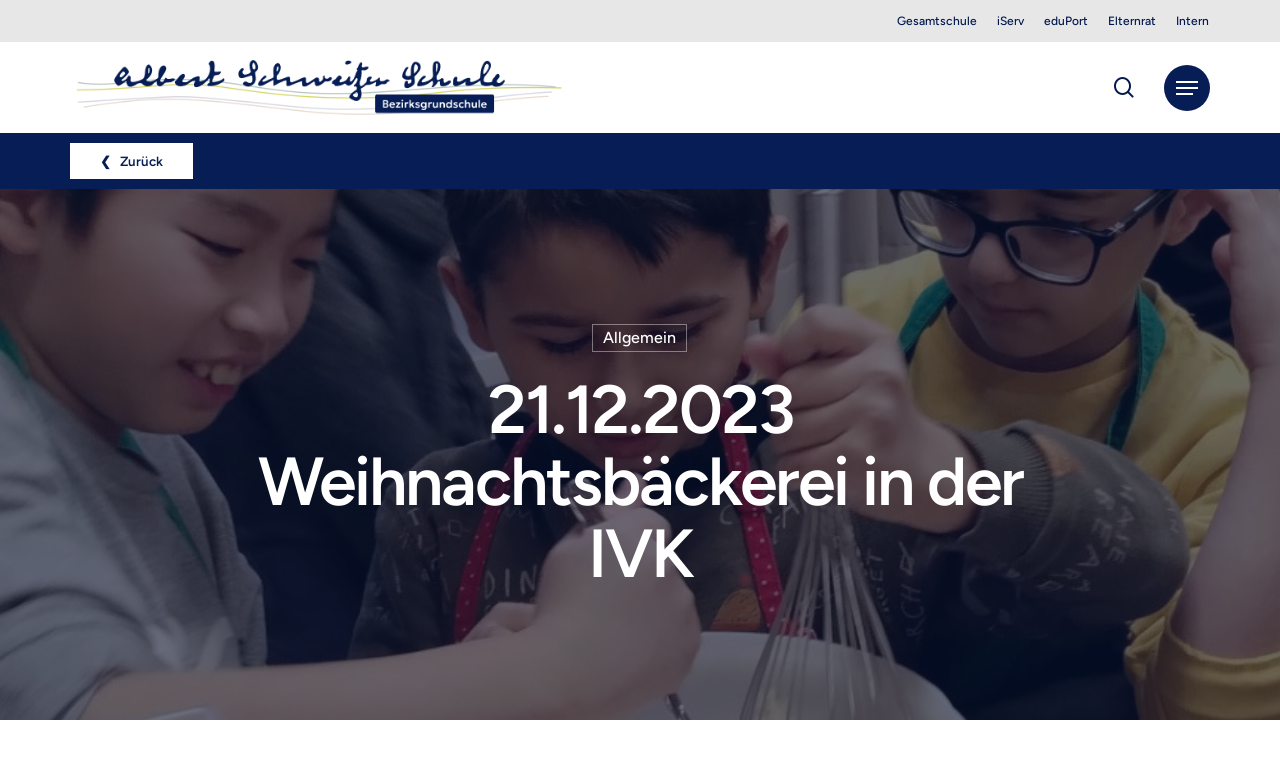

--- FILE ---
content_type: text/html; charset=UTF-8
request_url: https://albert-schweitzer-grundschule.hamburg.de/aktuelles/21-12-2023-weihnachtsbaeckerei-in-der-ivk/
body_size: 22012
content:
<!doctype html>
<html lang="de" prefix="og: https://ogp.me/ns#" class="no-js">
<head>
	<meta charset="UTF-8">
	<meta name="viewport" content="width=device-width, initial-scale=1, maximum-scale=1, user-scalable=0" />
<!-- Suchmaschinen-Optimierung durch Rank Math PRO - https://rankmath.com/ -->
<title>21.12.2023 Weihnachtsbäckerei in der IVK - Albert-Schweitzer-Grundschule</title>
<meta name="description" content="Die internationale Vorbereitungsklasse IVK 3/4 hat zusammen mit einigen Eltern Weihnachtsplätzchen gebacken. So macht Deutsch lernen viel mehr Spaß! Viele"/>
<meta name="robots" content="index, follow, max-snippet:-1, max-video-preview:-1, max-image-preview:large"/>
<link rel="canonical" href="https://albert-schweitzer-grundschule.hamburg.de/aktuelles/21-12-2023-weihnachtsbaeckerei-in-der-ivk/" />
<meta property="og:locale" content="de_DE" />
<meta property="og:type" content="article" />
<meta property="og:title" content="21.12.2023 Weihnachtsbäckerei in der IVK - Albert-Schweitzer-Grundschule" />
<meta property="og:description" content="Die internationale Vorbereitungsklasse IVK 3/4 hat zusammen mit einigen Eltern Weihnachtsplätzchen gebacken. So macht Deutsch lernen viel mehr Spaß! Viele" />
<meta property="og:url" content="https://albert-schweitzer-grundschule.hamburg.de/aktuelles/21-12-2023-weihnachtsbaeckerei-in-der-ivk/" />
<meta property="og:site_name" content="Albert-Schweitzer-Grundschule" />
<meta property="article:section" content="Allgemein" />
<meta property="og:updated_time" content="2024-01-11T04:49:57+01:00" />
<meta property="og:image" content="https://albert-schweitzer-grundschule.hamburg.de/wp-content/uploads/sites/859/2024/01/IMG_20231218_092606306-Large.jpg" />
<meta property="og:image:secure_url" content="https://albert-schweitzer-grundschule.hamburg.de/wp-content/uploads/sites/859/2024/01/IMG_20231218_092606306-Large.jpg" />
<meta property="og:image:width" content="864" />
<meta property="og:image:height" content="1920" />
<meta property="og:image:alt" content="21.12.2023 Weihnachtsbäckerei in der IVK" />
<meta property="og:image:type" content="image/jpeg" />
<meta property="article:published_time" content="2024-01-09T05:58:47+01:00" />
<meta property="article:modified_time" content="2024-01-11T04:49:57+01:00" />
<meta name="twitter:card" content="summary_large_image" />
<meta name="twitter:title" content="21.12.2023 Weihnachtsbäckerei in der IVK - Albert-Schweitzer-Grundschule" />
<meta name="twitter:description" content="Die internationale Vorbereitungsklasse IVK 3/4 hat zusammen mit einigen Eltern Weihnachtsplätzchen gebacken. So macht Deutsch lernen viel mehr Spaß! Viele" />
<meta name="twitter:image" content="https://albert-schweitzer-grundschule.hamburg.de/wp-content/uploads/sites/859/2024/01/IMG_20231218_092606306-Large.jpg" />
<meta name="twitter:label1" content="Lesedauer" />
<meta name="twitter:data1" content="Weniger als eine Minute" />
<script type="application/ld+json" class="rank-math-schema">{"@context":"https://schema.org","@graph":[{"@type":["ElementarySchool","Organization"],"@id":"https://albert-schweitzer-grundschule.hamburg.de/#organization","name":"Albert-Schweitzer-Grundschule","url":"https://albert-schweitzer-grundschule.hamburg.de"},{"@type":"WebSite","@id":"https://albert-schweitzer-grundschule.hamburg.de/#website","url":"https://albert-schweitzer-grundschule.hamburg.de","name":"Albert-Schweitzer-Grundschule","publisher":{"@id":"https://albert-schweitzer-grundschule.hamburg.de/#organization"},"inLanguage":"de"},{"@type":"ImageObject","@id":"https://albert-schweitzer-grundschule.hamburg.de/wp-content/uploads/sites/859/2024/01/IMG_20231218_092606306-Large.jpg","url":"https://albert-schweitzer-grundschule.hamburg.de/wp-content/uploads/sites/859/2024/01/IMG_20231218_092606306-Large.jpg","width":"864","height":"1920","inLanguage":"de"},{"@type":"WebPage","@id":"https://albert-schweitzer-grundschule.hamburg.de/aktuelles/21-12-2023-weihnachtsbaeckerei-in-der-ivk/#webpage","url":"https://albert-schweitzer-grundschule.hamburg.de/aktuelles/21-12-2023-weihnachtsbaeckerei-in-der-ivk/","name":"21.12.2023 Weihnachtsb\u00e4ckerei in der IVK - Albert-Schweitzer-Grundschule","datePublished":"2024-01-09T05:58:47+01:00","dateModified":"2024-01-11T04:49:57+01:00","isPartOf":{"@id":"https://albert-schweitzer-grundschule.hamburg.de/#website"},"primaryImageOfPage":{"@id":"https://albert-schweitzer-grundschule.hamburg.de/wp-content/uploads/sites/859/2024/01/IMG_20231218_092606306-Large.jpg"},"inLanguage":"de"},{"@type":"BlogPosting","headline":"21.12.2023 Weihnachtsb\u00e4ckerei in der IVK - Albert-Schweitzer-Grundschule","datePublished":"2024-01-09T05:58:47+01:00","dateModified":"2024-01-11T04:49:57+01:00","articleSection":"Allgemein","publisher":{"@id":"https://albert-schweitzer-grundschule.hamburg.de/#organization"},"description":"Die internationale Vorbereitungsklasse IVK 3/4 hat zusammen mit einigen Eltern Weihnachtspl\u00e4tzchen gebacken. So macht Deutsch lernen viel mehr Spa\u00df! Viele","name":"21.12.2023 Weihnachtsb\u00e4ckerei in der IVK - Albert-Schweitzer-Grundschule","@id":"https://albert-schweitzer-grundschule.hamburg.de/aktuelles/21-12-2023-weihnachtsbaeckerei-in-der-ivk/#richSnippet","isPartOf":{"@id":"https://albert-schweitzer-grundschule.hamburg.de/aktuelles/21-12-2023-weihnachtsbaeckerei-in-der-ivk/#webpage"},"image":{"@id":"https://albert-schweitzer-grundschule.hamburg.de/wp-content/uploads/sites/859/2024/01/IMG_20231218_092606306-Large.jpg"},"inLanguage":"de","mainEntityOfPage":{"@id":"https://albert-schweitzer-grundschule.hamburg.de/aktuelles/21-12-2023-weihnachtsbaeckerei-in-der-ivk/#webpage"}}]}</script>
<!-- /Rank Math WordPress SEO Plugin -->

<link rel="alternate" type="application/rss+xml" title="Albert-Schweitzer-Grundschule &raquo; Feed" href="https://albert-schweitzer-grundschule.hamburg.de/feed/" />
<link rel="alternate" title="oEmbed (JSON)" type="application/json+oembed" href="https://albert-schweitzer-grundschule.hamburg.de/wp-json/oembed/1.0/embed?url=https%3A%2F%2Falbert-schweitzer-grundschule.hamburg.de%2Faktuelles%2F21-12-2023-weihnachtsbaeckerei-in-der-ivk%2F" />
<link rel="alternate" title="oEmbed (XML)" type="text/xml+oembed" href="https://albert-schweitzer-grundschule.hamburg.de/wp-json/oembed/1.0/embed?url=https%3A%2F%2Falbert-schweitzer-grundschule.hamburg.de%2Faktuelles%2F21-12-2023-weihnachtsbaeckerei-in-der-ivk%2F&#038;format=xml" />
<link rel="preload" href="https://albert-schweitzer-grundschule.hamburg.de/wp-content/themes/salient/css/fonts/icomoon.woff?v=1.7" as="font" type="font/woff" crossorigin="anonymous"><style id='wp-img-auto-sizes-contain-inline-css' type='text/css'>
img:is([sizes=auto i],[sizes^="auto," i]){contain-intrinsic-size:3000px 1500px}
/*# sourceURL=wp-img-auto-sizes-contain-inline-css */
</style>
<link rel='stylesheet' id='external_content_blocker_frontend_styles-css' href='https://albert-schweitzer-grundschule.hamburg.de/wp-content/plugins/bsb-external-content-blocker/include/../assets/css/frontend.css?ver=1725265440' type='text/css' media='all' />
<link rel='stylesheet' id='bsb_media_copyright---bsb-media-copyright-css' href='https://albert-schweitzer-grundschule.hamburg.de/wp-content/plugins/bsb-media-copyright/css/bsb-media-copyright.css?ver=0.5.0' type='text/css' media='all' />
<link rel='stylesheet' id='contact-form-7-css' href='https://albert-schweitzer-grundschule.hamburg.de/wp-content/plugins/contact-form-7/includes/css/styles.css?ver=6.1.4' type='text/css' media='all' />
<link rel='stylesheet' id='salient-grid-system-css' href='https://albert-schweitzer-grundschule.hamburg.de/wp-content/themes/salient/css/build/grid-system.css?ver=18.0.2' type='text/css' media='all' />
<link rel='stylesheet' id='main-styles-css' href='https://albert-schweitzer-grundschule.hamburg.de/wp-content/themes/salient/css/build/style.css?ver=18.0.2' type='text/css' media='all' />
<link rel='stylesheet' id='nectar-header-secondary-nav-css' href='https://albert-schweitzer-grundschule.hamburg.de/wp-content/themes/salient/css/build/header/header-secondary-nav.css?ver=18.0.2' type='text/css' media='all' />
<link rel='stylesheet' id='nectar-single-styles-css' href='https://albert-schweitzer-grundschule.hamburg.de/wp-content/themes/salient/css/build/single.css?ver=18.0.2' type='text/css' media='all' />
<link rel='stylesheet' id='nectar-cf7-css' href='https://albert-schweitzer-grundschule.hamburg.de/wp-content/themes/salient/css/build/third-party/cf7.css?ver=18.0.2' type='text/css' media='all' />
<link rel='stylesheet' id='nectar-brands-css' href='https://albert-schweitzer-grundschule.hamburg.de/wp-content/themes/salient/css/nectar-brands.css?ver=18.0.2' type='text/css' media='all' />
<link rel='stylesheet' id='responsive-css' href='https://albert-schweitzer-grundschule.hamburg.de/wp-content/themes/salient/css/build/responsive.css?ver=18.0.2' type='text/css' media='all' />
<link rel='stylesheet' id='select2-css' href='https://albert-schweitzer-grundschule.hamburg.de/wp-content/themes/salient/css/build/plugins/select2.css?ver=4.0.1' type='text/css' media='all' />
<link rel='stylesheet' id='skin-material-css' href='https://albert-schweitzer-grundschule.hamburg.de/wp-content/themes/salient/css/build/skin-material.css?ver=18.0.2' type='text/css' media='all' />
<link rel='stylesheet' id='salient-wp-menu-dynamic-css' href='https://albert-schweitzer-grundschule.hamburg.de/wp-content/uploads/sites/859/salient/menu-dynamic.css?ver=23732' type='text/css' media='all' />
<link rel='stylesheet' id='dynamic-css-css' href='https://albert-schweitzer-grundschule.hamburg.de/wp-content/uploads/sites/859/salient/salient-dynamic-styles-multi-id-859.css?ver=64432' type='text/css' media='all' />
<style id='dynamic-css-inline-css' type='text/css'>
#page-header-bg[data-post-hs="default_minimal"] .inner-wrap{text-align:center}#page-header-bg[data-post-hs="default_minimal"] .inner-wrap >a,.material #page-header-bg.fullscreen-header .inner-wrap >a{color:#fff;font-weight:600;border:var(--nectar-border-thickness) solid rgba(255,255,255,0.4);padding:4px 10px;margin:5px 6px 0px 5px;display:inline-block;transition:all 0.2s ease;-webkit-transition:all 0.2s ease;font-size:14px;line-height:18px}body.material #page-header-bg.fullscreen-header .inner-wrap >a{margin-bottom:15px;}body.material #page-header-bg.fullscreen-header .inner-wrap >a{border:none;padding:6px 10px}body[data-button-style^="rounded"] #page-header-bg[data-post-hs="default_minimal"] .inner-wrap >a,body[data-button-style^="rounded"].material #page-header-bg.fullscreen-header .inner-wrap >a{border-radius:100px}body.single [data-post-hs="default_minimal"] #single-below-header span,body.single .heading-title[data-header-style="default_minimal"] #single-below-header span{line-height:14px;}#page-header-bg[data-post-hs="default_minimal"] #single-below-header{text-align:center;position:relative;z-index:100}#page-header-bg[data-post-hs="default_minimal"] #single-below-header span{float:none;display:inline-block}#page-header-bg[data-post-hs="default_minimal"] .inner-wrap >a:hover,#page-header-bg[data-post-hs="default_minimal"] .inner-wrap >a:focus{border-color:transparent}#page-header-bg.fullscreen-header .avatar,#page-header-bg[data-post-hs="default_minimal"] .avatar{border-radius:100%}#page-header-bg.fullscreen-header .meta-author span,#page-header-bg[data-post-hs="default_minimal"] .meta-author span{display:block}#page-header-bg.fullscreen-header .meta-author img{margin-bottom:0;height:50px;width:auto}#page-header-bg[data-post-hs="default_minimal"] .meta-author img{margin-bottom:0;height:40px;width:auto}#page-header-bg[data-post-hs="default_minimal"] .author-section{position:absolute;bottom:30px}#page-header-bg.fullscreen-header .meta-author,#page-header-bg[data-post-hs="default_minimal"] .meta-author{font-size:18px}#page-header-bg.fullscreen-header .author-section .meta-date,#page-header-bg[data-post-hs="default_minimal"] .author-section .meta-date{font-size:12px;color:rgba(255,255,255,0.8)}#page-header-bg.fullscreen-header .author-section .meta-date i{font-size:12px}#page-header-bg[data-post-hs="default_minimal"] .author-section .meta-date i{font-size:11px;line-height:14px}#page-header-bg[data-post-hs="default_minimal"] .author-section .avatar-post-info{position:relative;top:-5px}#page-header-bg.fullscreen-header .author-section a,#page-header-bg[data-post-hs="default_minimal"] .author-section a{display:block;margin-bottom:-2px}#page-header-bg[data-post-hs="default_minimal"] .author-section a{font-size:14px;line-height:14px}#page-header-bg.fullscreen-header .author-section a:hover,#page-header-bg[data-post-hs="default_minimal"] .author-section a:hover{color:rgba(255,255,255,0.85)!important}#page-header-bg.fullscreen-header .author-section,#page-header-bg[data-post-hs="default_minimal"] .author-section{width:100%;z-index:10;text-align:center}#page-header-bg.fullscreen-header .author-section{margin-top:25px;}#page-header-bg.fullscreen-header .author-section span,#page-header-bg[data-post-hs="default_minimal"] .author-section span{padding-left:0;line-height:20px;font-size:20px}#page-header-bg.fullscreen-header .author-section .avatar-post-info,#page-header-bg[data-post-hs="default_minimal"] .author-section .avatar-post-info{margin-left:10px}#page-header-bg.fullscreen-header .author-section .avatar-post-info,#page-header-bg.fullscreen-header .author-section .meta-author,#page-header-bg[data-post-hs="default_minimal"] .author-section .avatar-post-info,#page-header-bg[data-post-hs="default_minimal"] .author-section .meta-author{text-align:left;display:inline-block;top:9px}@media only screen and (min-width :690px) and (max-width :999px){body.single-post #page-header-bg[data-post-hs="default_minimal"]{padding-top:10%;padding-bottom:10%;}}@media only screen and (max-width :690px){#ajax-content-wrap #page-header-bg[data-post-hs="default_minimal"] #single-below-header span:not(.rich-snippet-hidden),#ajax-content-wrap .row.heading-title[data-header-style="default_minimal"] .col.section-title span.meta-category{display:inline-block;}.container-wrap[data-remove-post-comment-number="0"][data-remove-post-author="0"][data-remove-post-date="0"] .heading-title[data-header-style="default_minimal"] #single-below-header > span,#page-header-bg[data-post-hs="default_minimal"] .span_6[data-remove-post-comment-number="0"][data-remove-post-author="0"][data-remove-post-date="0"] #single-below-header > span{padding:0 8px;}.container-wrap[data-remove-post-comment-number="0"][data-remove-post-author="0"][data-remove-post-date="0"] .heading-title[data-header-style="default_minimal"] #single-below-header span,#page-header-bg[data-post-hs="default_minimal"] .span_6[data-remove-post-comment-number="0"][data-remove-post-author="0"][data-remove-post-date="0"] #single-below-header span{font-size:13px;line-height:10px;}.material #page-header-bg.fullscreen-header .author-section{margin-top:5px;}#page-header-bg.fullscreen-header .author-section{bottom:20px;}#page-header-bg.fullscreen-header .author-section .meta-date:not(.updated){margin-top:-4px;display:block;}#page-header-bg.fullscreen-header .author-section .avatar-post-info{margin:10px 0 0 0;}}#page-header-bg h1,#page-header-bg .subheader,.nectar-box-roll .overlaid-content h1,.nectar-box-roll .overlaid-content .subheader,#page-header-bg #portfolio-nav a i,body .section-title #portfolio-nav a:hover i,.page-header-no-bg h1,.page-header-no-bg span,#page-header-bg #portfolio-nav a i,#page-header-bg span,#page-header-bg #single-below-header a:hover,#page-header-bg #single-below-header a:focus,#page-header-bg.fullscreen-header .author-section a{color:#ffffff!important;}body #page-header-bg .pinterest-share i,body #page-header-bg .facebook-share i,body #page-header-bg .linkedin-share i,body #page-header-bg .twitter-share i,body #page-header-bg .google-plus-share i,body #page-header-bg .icon-salient-heart,body #page-header-bg .icon-salient-heart-2{color:#ffffff;}#page-header-bg[data-post-hs="default_minimal"] .inner-wrap > a:not(:hover){color:#ffffff;border-color:rgba(255,255,255,0.4);}.single #page-header-bg #single-below-header > span{border-color:rgba(255,255,255,0.4);}body .section-title #portfolio-nav a:hover i{opacity:0.75;}.single #page-header-bg .blog-title #single-meta .nectar-social.hover > div a,.single #page-header-bg .blog-title #single-meta > div a,.single #page-header-bg .blog-title #single-meta ul .n-shortcode a,#page-header-bg .blog-title #single-meta .nectar-social.hover .share-btn{border-color:rgba(255,255,255,0.4);}.single #page-header-bg .blog-title #single-meta .nectar-social.hover > div a:hover,#page-header-bg .blog-title #single-meta .nectar-social.hover .share-btn:hover,.single #page-header-bg .blog-title #single-meta div > a:hover,.single #page-header-bg .blog-title #single-meta ul .n-shortcode a:hover,.single #page-header-bg .blog-title #single-meta ul li:not(.meta-share-count):hover > a{border-color:rgba(255,255,255,1);}.single #page-header-bg #single-meta div span,.single #page-header-bg #single-meta > div a,.single #page-header-bg #single-meta > div i{color:#ffffff!important;}.single #page-header-bg #single-meta ul .meta-share-count .nectar-social a i{color:rgba(255,255,255,0.7)!important;}.single #page-header-bg #single-meta ul .meta-share-count .nectar-social a:hover i{color:rgba(255,255,255,1)!important;}@media only screen and (min-width:1000px){body #ajax-content-wrap.no-scroll{min-height:calc(100vh - 133px);height:calc(100vh - 133px)!important;}}@media only screen and (min-width:1000px){#page-header-wrap.fullscreen-header,#page-header-wrap.fullscreen-header #page-header-bg,html:not(.nectar-box-roll-loaded) .nectar-box-roll > #page-header-bg.fullscreen-header,.nectar_fullscreen_zoom_recent_projects,#nectar_fullscreen_rows:not(.afterLoaded) > div{height:calc(100vh - 132px);}.wpb_row.vc_row-o-full-height.top-level,.wpb_row.vc_row-o-full-height.top-level > .col.span_12{min-height:calc(100vh - 132px);}html:not(.nectar-box-roll-loaded) .nectar-box-roll > #page-header-bg.fullscreen-header{top:133px;}.nectar-slider-wrap[data-fullscreen="true"]:not(.loaded),.nectar-slider-wrap[data-fullscreen="true"]:not(.loaded) .swiper-container{height:calc(100vh - 131px)!important;}.admin-bar .nectar-slider-wrap[data-fullscreen="true"]:not(.loaded),.admin-bar .nectar-slider-wrap[data-fullscreen="true"]:not(.loaded) .swiper-container{height:calc(100vh - 131px - 32px)!important;}}.admin-bar[class*="page-template-template-no-header"] .wpb_row.vc_row-o-full-height.top-level,.admin-bar[class*="page-template-template-no-header"] .wpb_row.vc_row-o-full-height.top-level > .col.span_12{min-height:calc(100vh - 32px);}body[class*="page-template-template-no-header"] .wpb_row.vc_row-o-full-height.top-level,body[class*="page-template-template-no-header"] .wpb_row.vc_row-o-full-height.top-level > .col.span_12{min-height:100vh;}@media only screen and (max-width:999px){.using-mobile-browser #nectar_fullscreen_rows:not(.afterLoaded):not([data-mobile-disable="on"]) > div{height:calc(100vh - 106px);}.using-mobile-browser .wpb_row.vc_row-o-full-height.top-level,.using-mobile-browser .wpb_row.vc_row-o-full-height.top-level > .col.span_12,[data-permanent-transparent="1"].using-mobile-browser .wpb_row.vc_row-o-full-height.top-level,[data-permanent-transparent="1"].using-mobile-browser .wpb_row.vc_row-o-full-height.top-level > .col.span_12{min-height:calc(100vh - 106px);}html:not(.nectar-box-roll-loaded) .nectar-box-roll > #page-header-bg.fullscreen-header,.nectar_fullscreen_zoom_recent_projects,.nectar-slider-wrap[data-fullscreen="true"]:not(.loaded),.nectar-slider-wrap[data-fullscreen="true"]:not(.loaded) .swiper-container,#nectar_fullscreen_rows:not(.afterLoaded):not([data-mobile-disable="on"]) > div{height:calc(100vh - 53px);}.wpb_row.vc_row-o-full-height.top-level,.wpb_row.vc_row-o-full-height.top-level > .col.span_12{min-height:calc(100vh - 53px);}body[data-transparent-header="false"] #ajax-content-wrap.no-scroll{min-height:calc(100vh - 53px);height:calc(100vh - 53px);}}.screen-reader-text,.nectar-skip-to-content:not(:focus){border:0;clip:rect(1px,1px,1px,1px);clip-path:inset(50%);height:1px;margin:-1px;overflow:hidden;padding:0;position:absolute!important;width:1px;word-wrap:normal!important;}.row .col img:not([srcset]){width:auto;}.row .col img.img-with-animation.nectar-lazy:not([srcset]){width:100%;}
/*# sourceURL=dynamic-css-inline-css */
</style>
<link rel='stylesheet' id='salient-child-style-css' href='https://albert-schweitzer-grundschule.hamburg.de/wp-content/themes/salient-child/style.css?ver=18.0.2' type='text/css' media='all' />
<link rel='stylesheet' id='leaflet-css' href='https://albert-schweitzer-grundschule.hamburg.de/wp-content/plugins/acf-openstreetmap-field/assets/css/acf-osm-leaflet.css?ver=1.5.7' type='text/css' media='all' />
<link rel='stylesheet' id='pp-calendar-css' href='https://albert-schweitzer-grundschule.hamburg.de/wp-content/plugins/calendar-importer/css/calendar-importer.css?ver=0.3.21' type='text/css' media='all' />
<link rel='stylesheet' id='redux-google-fonts-salient_redux-css' href='https://albert-schweitzer-grundschule.hamburg.de/wp-content/fonts/lib/css?f=figtree:700,500,600,400' type='text/css' media='all' />
<script></script><link rel="https://api.w.org/" href="https://albert-schweitzer-grundschule.hamburg.de/wp-json/" /><link rel="alternate" title="JSON" type="application/json" href="https://albert-schweitzer-grundschule.hamburg.de/wp-json/wp/v2/posts/2284" /><link rel='shortlink' href='https://albert-schweitzer-grundschule.hamburg.de/?p=2284' />
<style>
.bsb-footer {
	font-family: "Helvetica Neue", Helvetica, Arial, sans-serif;
	font-size:16px;
	line-height:17px;
	text-align:center;
	width:100%;
	background:#f0f0f0 !important;
	background-color:#f0f0f0 !important;
	position:relative;
}

.bsb-footer ul {
	list-style-type: none;
}
.bsb-footer ul li {
	display: inline-block;
}

.bsb-footer a {
	display: inline-block;
}

.bsb-footer,
.bsb-footer a,
.bsb-footer a:visited,
.bsb-footer a:hover,
.bsb-footer .title {
	color:#666;
}
.bsb-footer a:hover .title {
	text-decoration:underline;
}
.bsb-footer .logo-image {
	width:160px;
}

/* .bsb-footer-logos {
	display: grid;
	grid-template-columns: repeat(auto-fill, minmax(170px, 1fr));
} */
.bsb-logo-item {
	display:inline-block;
	max-width:100%;
	vertical-align:middle;
	margin:30px 10px;
}

/* BSB */
.bsb-logo-item-bsb {
	text-align:left;
	margin-right: 5px;
}
.bsb-logo-item-bsb .bsb-topline {
	display:block;
	letter-spacing:0.05em;
}
.bsb-logo-item-bsb .title {
	font-weight:bold;
}

/* BSB */
.bsb-logo-item-bildungsserver .title,
.bsb-logo-item-bildungsserver .logo-image {
	display: inline-block;
	vertical-align: middle;
}
.bsb-logo-item-bildungsserver img.logo-image {
	min-width: 60px !important;
	width: 60px !important;
	height:auto;
}
.bsb-logo-item-bildungsserver .title {
	text-align:left;
	font-weight:bold;
}


.bsb-logo-item-polyplanet {
}
.bsb-footer .bsb-logo-item-bsb .logo-image {
	width: 150px;
}
@media (min-width: 768px) {
	.bsb-footer {
		font-size:12px;
		line-height:15px;
	}
	.bsb-logo-item {
		margin:10px 30px;
	}
	.bsb-logo-item-bsb {
		margin-right: 5px;
	}
	.bsb-logo-item-bsb .bsb-topline {
		font-size:10px;
	}
	.bsb-footer .logo-image {
		width:120px;
	}
	.bsb-footer .bsb-logo-item-bsb .logo-image {
		width: 170px;
	}

}



.bsb-footer-menu {
	padding:8px 0;
	border-top:1px solid #999;
	border-bottom:1px solid #999;
}
.bsb-footer-menu a {
	display:inline-block;
	margin:0 8px;
}
/*
 */


/* clearfix */
.bsb-clearfix:after {
	content: "";
	display: block;
	clear: both;
	visibility: hidden;
	line-height: 0;
	height: 0;
}

.bsb-clearfix {
	clear: left;
/* 	display: inline-block; */
}

html[xmlns] .bsb-clearfix {
	display: block;
}

* html .bsb-clearfix {
	height: 1%;
}

.bsb-piwik-opt-out {
	background-color:#fff;
	padding:8px 0;
}
.bsb-piwik-opt-out p {
	margin:0 8px;
}
.bsb-piwik-opt-out a,
.bsb-piwik-opt-out a:visited {
	color:#000;
	text-decoration:underline;
}
.bsb-piwik-opt-out iframe {
	display:none;
	width:100%;
	min-height:100px;
	border-style:none;
}

@media (max-width: 840px) {
	.bsb-piwik-opt-out iframe {
		min-height:350px;
	}
}
</style><script type="text/javascript"> var root = document.getElementsByTagName( "html" )[0]; root.setAttribute( "class", "js" ); </script><link rel="dns-prefetch" href="//schulhomepages-tracking.hamburg.de" /><meta name="generator" content="Powered by WPBakery Page Builder - drag and drop page builder for WordPress."/>
<link rel="icon" href="https://albert-schweitzer-grundschule.hamburg.de/wp-content/uploads/sites/859/2023/12/cropped-albert-schweitzer-schule-favicon-512-32x32.png" sizes="32x32" />
<link rel="icon" href="https://albert-schweitzer-grundschule.hamburg.de/wp-content/uploads/sites/859/2023/12/cropped-albert-schweitzer-schule-favicon-512-192x192.png" sizes="192x192" />
<link rel="apple-touch-icon" href="https://albert-schweitzer-grundschule.hamburg.de/wp-content/uploads/sites/859/2023/12/cropped-albert-schweitzer-schule-favicon-512-180x180.png" />
<meta name="msapplication-TileImage" content="https://albert-schweitzer-grundschule.hamburg.de/wp-content/uploads/sites/859/2023/12/cropped-albert-schweitzer-schule-favicon-512-270x270.png" />
		<style type="text/css" id="wp-custom-css">
			.back-button {
	color: #061d53;
	font-family: inherit;
	font-weight: 600;
	background-color: #fff;
	padding-left: 30px;
	padding-right: 30px;
	padding-top: 10px;
	padding-bottom: 10px;
	border: none;
}

.back-button:hover {
background-color:#dcdcde;
}

#footer-outer {
	background-color: #071537;
}

h1, h2, h3, h4 {
-webkit-hyphens: auto;
   -moz-hyphens: auto;
        hyphens: auto !important;
}

.container-wrap, .project-title {
	padding-bottom: 0px;
}		</style>
		<noscript><style> .wpb_animate_when_almost_visible { opacity: 1; }</style></noscript><style id='global-styles-inline-css' type='text/css'>
:root{--wp--preset--aspect-ratio--square: 1;--wp--preset--aspect-ratio--4-3: 4/3;--wp--preset--aspect-ratio--3-4: 3/4;--wp--preset--aspect-ratio--3-2: 3/2;--wp--preset--aspect-ratio--2-3: 2/3;--wp--preset--aspect-ratio--16-9: 16/9;--wp--preset--aspect-ratio--9-16: 9/16;--wp--preset--color--black: #000000;--wp--preset--color--cyan-bluish-gray: #abb8c3;--wp--preset--color--white: #ffffff;--wp--preset--color--pale-pink: #f78da7;--wp--preset--color--vivid-red: #cf2e2e;--wp--preset--color--luminous-vivid-orange: #ff6900;--wp--preset--color--luminous-vivid-amber: #fcb900;--wp--preset--color--light-green-cyan: #7bdcb5;--wp--preset--color--vivid-green-cyan: #00d084;--wp--preset--color--pale-cyan-blue: #8ed1fc;--wp--preset--color--vivid-cyan-blue: #0693e3;--wp--preset--color--vivid-purple: #9b51e0;--wp--preset--gradient--vivid-cyan-blue-to-vivid-purple: linear-gradient(135deg,rgb(6,147,227) 0%,rgb(155,81,224) 100%);--wp--preset--gradient--light-green-cyan-to-vivid-green-cyan: linear-gradient(135deg,rgb(122,220,180) 0%,rgb(0,208,130) 100%);--wp--preset--gradient--luminous-vivid-amber-to-luminous-vivid-orange: linear-gradient(135deg,rgb(252,185,0) 0%,rgb(255,105,0) 100%);--wp--preset--gradient--luminous-vivid-orange-to-vivid-red: linear-gradient(135deg,rgb(255,105,0) 0%,rgb(207,46,46) 100%);--wp--preset--gradient--very-light-gray-to-cyan-bluish-gray: linear-gradient(135deg,rgb(238,238,238) 0%,rgb(169,184,195) 100%);--wp--preset--gradient--cool-to-warm-spectrum: linear-gradient(135deg,rgb(74,234,220) 0%,rgb(151,120,209) 20%,rgb(207,42,186) 40%,rgb(238,44,130) 60%,rgb(251,105,98) 80%,rgb(254,248,76) 100%);--wp--preset--gradient--blush-light-purple: linear-gradient(135deg,rgb(255,206,236) 0%,rgb(152,150,240) 100%);--wp--preset--gradient--blush-bordeaux: linear-gradient(135deg,rgb(254,205,165) 0%,rgb(254,45,45) 50%,rgb(107,0,62) 100%);--wp--preset--gradient--luminous-dusk: linear-gradient(135deg,rgb(255,203,112) 0%,rgb(199,81,192) 50%,rgb(65,88,208) 100%);--wp--preset--gradient--pale-ocean: linear-gradient(135deg,rgb(255,245,203) 0%,rgb(182,227,212) 50%,rgb(51,167,181) 100%);--wp--preset--gradient--electric-grass: linear-gradient(135deg,rgb(202,248,128) 0%,rgb(113,206,126) 100%);--wp--preset--gradient--midnight: linear-gradient(135deg,rgb(2,3,129) 0%,rgb(40,116,252) 100%);--wp--preset--font-size--small: 13px;--wp--preset--font-size--medium: 20px;--wp--preset--font-size--large: 36px;--wp--preset--font-size--x-large: 42px;--wp--preset--spacing--20: 0.44rem;--wp--preset--spacing--30: 0.67rem;--wp--preset--spacing--40: 1rem;--wp--preset--spacing--50: 1.5rem;--wp--preset--spacing--60: 2.25rem;--wp--preset--spacing--70: 3.38rem;--wp--preset--spacing--80: 5.06rem;--wp--preset--shadow--natural: 6px 6px 9px rgba(0, 0, 0, 0.2);--wp--preset--shadow--deep: 12px 12px 50px rgba(0, 0, 0, 0.4);--wp--preset--shadow--sharp: 6px 6px 0px rgba(0, 0, 0, 0.2);--wp--preset--shadow--outlined: 6px 6px 0px -3px rgb(255, 255, 255), 6px 6px rgb(0, 0, 0);--wp--preset--shadow--crisp: 6px 6px 0px rgb(0, 0, 0);}:root { --wp--style--global--content-size: 1300px;--wp--style--global--wide-size: 1300px; }:where(body) { margin: 0; }.wp-site-blocks > .alignleft { float: left; margin-right: 2em; }.wp-site-blocks > .alignright { float: right; margin-left: 2em; }.wp-site-blocks > .aligncenter { justify-content: center; margin-left: auto; margin-right: auto; }:where(.is-layout-flex){gap: 0.5em;}:where(.is-layout-grid){gap: 0.5em;}.is-layout-flow > .alignleft{float: left;margin-inline-start: 0;margin-inline-end: 2em;}.is-layout-flow > .alignright{float: right;margin-inline-start: 2em;margin-inline-end: 0;}.is-layout-flow > .aligncenter{margin-left: auto !important;margin-right: auto !important;}.is-layout-constrained > .alignleft{float: left;margin-inline-start: 0;margin-inline-end: 2em;}.is-layout-constrained > .alignright{float: right;margin-inline-start: 2em;margin-inline-end: 0;}.is-layout-constrained > .aligncenter{margin-left: auto !important;margin-right: auto !important;}.is-layout-constrained > :where(:not(.alignleft):not(.alignright):not(.alignfull)){max-width: var(--wp--style--global--content-size);margin-left: auto !important;margin-right: auto !important;}.is-layout-constrained > .alignwide{max-width: var(--wp--style--global--wide-size);}body .is-layout-flex{display: flex;}.is-layout-flex{flex-wrap: wrap;align-items: center;}.is-layout-flex > :is(*, div){margin: 0;}body .is-layout-grid{display: grid;}.is-layout-grid > :is(*, div){margin: 0;}body{padding-top: 0px;padding-right: 0px;padding-bottom: 0px;padding-left: 0px;}:root :where(.wp-element-button, .wp-block-button__link){background-color: #32373c;border-width: 0;color: #fff;font-family: inherit;font-size: inherit;font-style: inherit;font-weight: inherit;letter-spacing: inherit;line-height: inherit;padding-top: calc(0.667em + 2px);padding-right: calc(1.333em + 2px);padding-bottom: calc(0.667em + 2px);padding-left: calc(1.333em + 2px);text-decoration: none;text-transform: inherit;}.has-black-color{color: var(--wp--preset--color--black) !important;}.has-cyan-bluish-gray-color{color: var(--wp--preset--color--cyan-bluish-gray) !important;}.has-white-color{color: var(--wp--preset--color--white) !important;}.has-pale-pink-color{color: var(--wp--preset--color--pale-pink) !important;}.has-vivid-red-color{color: var(--wp--preset--color--vivid-red) !important;}.has-luminous-vivid-orange-color{color: var(--wp--preset--color--luminous-vivid-orange) !important;}.has-luminous-vivid-amber-color{color: var(--wp--preset--color--luminous-vivid-amber) !important;}.has-light-green-cyan-color{color: var(--wp--preset--color--light-green-cyan) !important;}.has-vivid-green-cyan-color{color: var(--wp--preset--color--vivid-green-cyan) !important;}.has-pale-cyan-blue-color{color: var(--wp--preset--color--pale-cyan-blue) !important;}.has-vivid-cyan-blue-color{color: var(--wp--preset--color--vivid-cyan-blue) !important;}.has-vivid-purple-color{color: var(--wp--preset--color--vivid-purple) !important;}.has-black-background-color{background-color: var(--wp--preset--color--black) !important;}.has-cyan-bluish-gray-background-color{background-color: var(--wp--preset--color--cyan-bluish-gray) !important;}.has-white-background-color{background-color: var(--wp--preset--color--white) !important;}.has-pale-pink-background-color{background-color: var(--wp--preset--color--pale-pink) !important;}.has-vivid-red-background-color{background-color: var(--wp--preset--color--vivid-red) !important;}.has-luminous-vivid-orange-background-color{background-color: var(--wp--preset--color--luminous-vivid-orange) !important;}.has-luminous-vivid-amber-background-color{background-color: var(--wp--preset--color--luminous-vivid-amber) !important;}.has-light-green-cyan-background-color{background-color: var(--wp--preset--color--light-green-cyan) !important;}.has-vivid-green-cyan-background-color{background-color: var(--wp--preset--color--vivid-green-cyan) !important;}.has-pale-cyan-blue-background-color{background-color: var(--wp--preset--color--pale-cyan-blue) !important;}.has-vivid-cyan-blue-background-color{background-color: var(--wp--preset--color--vivid-cyan-blue) !important;}.has-vivid-purple-background-color{background-color: var(--wp--preset--color--vivid-purple) !important;}.has-black-border-color{border-color: var(--wp--preset--color--black) !important;}.has-cyan-bluish-gray-border-color{border-color: var(--wp--preset--color--cyan-bluish-gray) !important;}.has-white-border-color{border-color: var(--wp--preset--color--white) !important;}.has-pale-pink-border-color{border-color: var(--wp--preset--color--pale-pink) !important;}.has-vivid-red-border-color{border-color: var(--wp--preset--color--vivid-red) !important;}.has-luminous-vivid-orange-border-color{border-color: var(--wp--preset--color--luminous-vivid-orange) !important;}.has-luminous-vivid-amber-border-color{border-color: var(--wp--preset--color--luminous-vivid-amber) !important;}.has-light-green-cyan-border-color{border-color: var(--wp--preset--color--light-green-cyan) !important;}.has-vivid-green-cyan-border-color{border-color: var(--wp--preset--color--vivid-green-cyan) !important;}.has-pale-cyan-blue-border-color{border-color: var(--wp--preset--color--pale-cyan-blue) !important;}.has-vivid-cyan-blue-border-color{border-color: var(--wp--preset--color--vivid-cyan-blue) !important;}.has-vivid-purple-border-color{border-color: var(--wp--preset--color--vivid-purple) !important;}.has-vivid-cyan-blue-to-vivid-purple-gradient-background{background: var(--wp--preset--gradient--vivid-cyan-blue-to-vivid-purple) !important;}.has-light-green-cyan-to-vivid-green-cyan-gradient-background{background: var(--wp--preset--gradient--light-green-cyan-to-vivid-green-cyan) !important;}.has-luminous-vivid-amber-to-luminous-vivid-orange-gradient-background{background: var(--wp--preset--gradient--luminous-vivid-amber-to-luminous-vivid-orange) !important;}.has-luminous-vivid-orange-to-vivid-red-gradient-background{background: var(--wp--preset--gradient--luminous-vivid-orange-to-vivid-red) !important;}.has-very-light-gray-to-cyan-bluish-gray-gradient-background{background: var(--wp--preset--gradient--very-light-gray-to-cyan-bluish-gray) !important;}.has-cool-to-warm-spectrum-gradient-background{background: var(--wp--preset--gradient--cool-to-warm-spectrum) !important;}.has-blush-light-purple-gradient-background{background: var(--wp--preset--gradient--blush-light-purple) !important;}.has-blush-bordeaux-gradient-background{background: var(--wp--preset--gradient--blush-bordeaux) !important;}.has-luminous-dusk-gradient-background{background: var(--wp--preset--gradient--luminous-dusk) !important;}.has-pale-ocean-gradient-background{background: var(--wp--preset--gradient--pale-ocean) !important;}.has-electric-grass-gradient-background{background: var(--wp--preset--gradient--electric-grass) !important;}.has-midnight-gradient-background{background: var(--wp--preset--gradient--midnight) !important;}.has-small-font-size{font-size: var(--wp--preset--font-size--small) !important;}.has-medium-font-size{font-size: var(--wp--preset--font-size--medium) !important;}.has-large-font-size{font-size: var(--wp--preset--font-size--large) !important;}.has-x-large-font-size{font-size: var(--wp--preset--font-size--x-large) !important;}
/*# sourceURL=global-styles-inline-css */
</style>
<style id='pp-calendar-color-styles-inline-css' type='text/css'>
.pp-color-d88585, .pp-color-day-d88585 .pp-color-day { color:#d88585; }
.pp-link-color-d88585 a { color:#d88585; }
.pp-border-d88585 { border-color:#d88585; }
.pp-background-d88585 { background-color:#d88585; }

/*# sourceURL=pp-calendar-color-styles-inline-css */
</style>
<link rel='stylesheet' id='js_composer_front-css' href='https://albert-schweitzer-grundschule.hamburg.de/wp-content/themes/salient/css/build/plugins/js_composer.css?ver=18.0.2' type='text/css' media='all' />
<link data-pagespeed-no-defer data-nowprocket data-wpacu-skip data-no-optimize data-noptimize rel='stylesheet' id='main-styles-non-critical-css' href='https://albert-schweitzer-grundschule.hamburg.de/wp-content/themes/salient/css/build/style-non-critical.css?ver=18.0.2' type='text/css' media='all' />
<link rel='stylesheet' id='font-awesome-css' href='https://albert-schweitzer-grundschule.hamburg.de/wp-content/themes/salient/css/font-awesome.min.css?ver=4.7.1' type='text/css' media='all' />
<link data-pagespeed-no-defer data-nowprocket data-wpacu-skip data-no-optimize data-noptimize rel='stylesheet' id='fancyBox-css' href='https://albert-schweitzer-grundschule.hamburg.de/wp-content/themes/salient/css/build/plugins/jquery.fancybox.css?ver=3.3.1' type='text/css' media='all' />
<link data-pagespeed-no-defer data-nowprocket data-wpacu-skip data-no-optimize data-noptimize rel='stylesheet' id='nectar-ocm-core-css' href='https://albert-schweitzer-grundschule.hamburg.de/wp-content/themes/salient/css/build/off-canvas/core.css?ver=18.0.2' type='text/css' media='all' />
<link data-pagespeed-no-defer data-nowprocket data-wpacu-skip data-no-optimize data-noptimize rel='stylesheet' id='nectar-ocm-slide-out-right-material-css' href='https://albert-schweitzer-grundschule.hamburg.de/wp-content/themes/salient/css/build/off-canvas/slide-out-right-material.css?ver=18.0.2' type='text/css' media='all' />
<link data-pagespeed-no-defer data-nowprocket data-wpacu-skip data-no-optimize data-noptimize rel='stylesheet' id='nectar-ocm-slide-out-right-hover-css' href='https://albert-schweitzer-grundschule.hamburg.de/wp-content/themes/salient/css/build/off-canvas/slide-out-right-hover.css?ver=18.0.2' type='text/css' media='all' />
</head><body class="wp-singular post-template-default single single-post postid-2284 single-format-standard wp-theme-salient wp-child-theme-salient-child material wpb-js-composer js-comp-ver-8.6.1 vc_responsive" data-footer-reveal="false" data-footer-reveal-shadow="none" data-header-format="default" data-body-border="off" data-boxed-style="" data-header-breakpoint="1400" data-dropdown-style="minimal" data-cae="easeOutQuart" data-cad="1500" data-megamenu-width="contained" data-aie="none" data-ls="fancybox" data-apte="standard" data-hhun="0" data-fancy-form-rcs="1" data-form-style="default" data-form-submit="regular" data-is="minimal" data-button-style="default" data-user-account-button="false" data-flex-cols="true" data-col-gap="50px" data-header-inherit-rc="false" data-header-search="true" data-animated-anchors="true" data-ajax-transitions="false" data-full-width-header="false" data-slide-out-widget-area="true" data-slide-out-widget-area-style="slide-out-from-right" data-user-set-ocm="off" data-loading-animation="none" data-bg-header="false" data-responsive="1" data-ext-responsive="true" data-ext-padding="70" data-header-resize="0" data-header-color="custom" data-transparent-header="false" data-cart="false" data-remove-m-parallax="1" data-remove-m-video-bgs="1" data-m-animate="0" data-force-header-trans-color="light" data-smooth-scrolling="0" data-permanent-transparent="false" >
	
	<script type="text/javascript">
	 (function(window, document) {

		document.documentElement.classList.remove("no-js");

		if(navigator.userAgent.match(/(Android|iPod|iPhone|iPad|BlackBerry|IEMobile|Opera Mini)/)) {
			document.body.className += " using-mobile-browser mobile ";
		}
		if(navigator.userAgent.match(/Mac/) && navigator.maxTouchPoints && navigator.maxTouchPoints > 2) {
			document.body.className += " using-ios-device ";
		}

		if( !("ontouchstart" in window) ) {

			var body = document.querySelector("body");
			var winW = window.innerWidth;
			var bodyW = body.clientWidth;

			if (winW > bodyW + 4) {
				body.setAttribute("style", "--scroll-bar-w: " + (winW - bodyW - 4) + "px");
			} else {
				body.setAttribute("style", "--scroll-bar-w: 0px");
			}
		}

	 })(window, document);
   </script><nav aria-label="Skip links" class="nectar-skip-to-content-wrap"><a href="#ajax-content-wrap" class="nectar-skip-to-content">Skip to main content</a></nav><div class="ocm-effect-wrap"><div class="ocm-effect-wrap-inner">	
	<div id="header-space"  data-header-mobile-fixed='1'></div> 
	
		<div id="header-outer" data-has-menu="true" data-has-buttons="yes" data-header-button_style="default" data-using-pr-menu="false" data-mobile-fixed="1" data-ptnm="false" data-lhe="animated_underline" data-user-set-bg="#ffffff" data-format="default" data-permanent-transparent="false" data-megamenu-rt="0" data-remove-fixed="0" data-header-resize="0" data-cart="false" data-transparency-option="0" data-box-shadow="large" data-shrink-num="20" data-using-secondary="1" data-using-logo="1" data-logo-height="55" data-m-logo-height="30" data-padding="18" data-full-width="false" data-condense="false" >
		
	<div id="header-secondary-outer" class="default" data-mobile="default" data-remove-fixed="0" data-lhe="animated_underline" data-secondary-text="false" data-full-width="false" data-mobile-fixed="1" data-permanent-transparent="false" >
		<div class="container">
			<nav aria-label="Secondary Navigation">
									<ul class="sf-menu">
						<li id="menu-item-2191" class="menu-item menu-item-type-custom menu-item-object-custom nectar-regular-menu-item menu-item-2191"><a href="https://albert-schweitzer-gesamtschule.hamburg.de"><span class="menu-title-text">Gesamtschule</span></a></li>
<li id="menu-item-2192" class="menu-item menu-item-type-custom menu-item-object-custom nectar-regular-menu-item menu-item-2192"><a href="https://ass-hh.eu/iserv/"><span class="menu-title-text">iServ</span></a></li>
<li id="menu-item-2194" class="menu-item menu-item-type-custom menu-item-object-custom nectar-regular-menu-item menu-item-2194"><a href="https://ass.hamburg.de/"><span class="menu-title-text">eduPort</span></a></li>
<li id="menu-item-2193" class="menu-item menu-item-type-custom menu-item-object-custom nectar-regular-menu-item menu-item-2193"><a href="https://ass-elternrat.de/"><span class="menu-title-text">Elternrat</span></a></li>
<li id="menu-item-2232" class="menu-item menu-item-type-post_type menu-item-object-page nectar-regular-menu-item menu-item-2232"><a href="https://albert-schweitzer-grundschule.hamburg.de/intern/"><span class="menu-title-text">Intern</span></a></li>
					</ul>
					
			</nav>
		</div>
	</div>


<div id="search-outer" class="nectar">
	<div id="search">
		<div class="container">
			 <div id="search-box">
				 <div class="inner-wrap">
					 <div class="col span_12">
						  <form role="search" action="https://albert-schweitzer-grundschule.hamburg.de/" method="GET">
														 <input type="text" name="s" id="s" value="" aria-label="Search" placeholder="Suche …" />
							 
						
						<button aria-label="Search" class="search-box__button" type="submit">Search</button>						</form>
					</div><!--/span_12-->
				</div><!--/inner-wrap-->
			 </div><!--/search-box-->
			 <div id="close"><a href="#" role="button"><span class="screen-reader-text">Close Search</span>
				<span class="close-wrap"> <span class="close-line close-line1" role="presentation"></span> <span class="close-line close-line2" role="presentation"></span> </span>				 </a></div>
		 </div><!--/container-->
	</div><!--/search-->
</div><!--/search-outer-->

<header id="top" role="banner" aria-label="Main Menu">
		<div class="container">
		<div class="row">
			<div class="col span_3">
								<a id="logo" href="https://albert-schweitzer-grundschule.hamburg.de" data-supplied-ml-starting-dark="false" data-supplied-ml-starting="false" data-supplied-ml="false" >
					<img class="stnd skip-lazy default-logo dark-version" width="601" height="67" alt="Albert-Schweitzer-Grundschule" src="https://albert-schweitzer-grundschule.hamburg.de/wp-content/uploads/sites/859/2023/11/ass-bezirk-logo.webp" srcset="https://albert-schweitzer-grundschule.hamburg.de/wp-content/uploads/sites/859/2023/11/ass-bezirk-logo.webp 1x, https://albert-schweitzer-grundschule.hamburg.de/wp-content/uploads/sites/859/2023/11/ass-bezirk-logo-retina.webp 2x" />				</a>
							</div><!--/span_3-->

			<div class="col span_9 col_last">
									<div class="nectar-mobile-only mobile-header"><div class="inner"></div></div>
									<a class="mobile-search" href="#searchbox"><span class="nectar-icon icon-salient-search" aria-hidden="true"></span><span class="screen-reader-text">search</span></a>
														<div class="slide-out-widget-area-toggle mobile-icon slide-out-from-right" data-custom-color="true" data-icon-animation="simple-transform">
						<div> <a href="#slide-out-widget-area" role="button" aria-label="Navigation Menu" aria-expanded="false" class="closed">
							<span class="screen-reader-text">Menu</span><span aria-hidden="true"> <i class="lines-button x2"> <i class="lines"></i> </i> </span>						</a></div>
					</div>
				
									<nav aria-label="Main Menu">
													<ul class="sf-menu">
								<li id="menu-item-2799" class="menu-item menu-item-type-post_type menu-item-object-page nectar-regular-menu-item menu-item-2799"><a href="https://albert-schweitzer-grundschule.hamburg.de/leitbild/"><span class="menu-title-text">Leitbild</span></a></li>
<li id="menu-item-2223" class="menu-item menu-item-type-custom menu-item-object-custom menu-item-has-children nectar-regular-menu-item menu-item-2223"><a href="#" aria-haspopup="true" aria-expanded="false"><span class="menu-title-text">Menschen</span></a>
<ul class="sub-menu">
	<li id="menu-item-2235" class="menu-item menu-item-type-post_type menu-item-object-page nectar-regular-menu-item menu-item-2235"><a href="https://albert-schweitzer-grundschule.hamburg.de/kollegium/"><span class="menu-title-text">Kollegium</span></a></li>
	<li id="menu-item-2236" class="menu-item menu-item-type-post_type menu-item-object-page nectar-regular-menu-item menu-item-2236"><a href="https://albert-schweitzer-grundschule.hamburg.de/schulleitung/"><span class="menu-title-text">Schulleitung</span></a></li>
	<li id="menu-item-2239" class="menu-item menu-item-type-post_type menu-item-object-page nectar-regular-menu-item menu-item-2239"><a href="https://albert-schweitzer-grundschule.hamburg.de/schulverwaltung/"><span class="menu-title-text">Schulverwaltung</span></a></li>
	<li id="menu-item-2237" class="menu-item menu-item-type-post_type menu-item-object-page nectar-regular-menu-item menu-item-2237"><a href="https://albert-schweitzer-grundschule.hamburg.de/schulsprecherteam/"><span class="menu-title-text">Schulsprecherteam</span></a></li>
	<li id="menu-item-2234" class="menu-item menu-item-type-post_type menu-item-object-page nectar-regular-menu-item menu-item-2234"><a href="https://albert-schweitzer-grundschule.hamburg.de/eltern/"><span class="menu-title-text">Eltern</span></a></li>
	<li id="menu-item-2233" class="menu-item menu-item-type-post_type menu-item-object-page nectar-regular-menu-item menu-item-2233"><a href="https://albert-schweitzer-grundschule.hamburg.de/beratung/"><span class="menu-title-text">Beratungsdienst</span></a></li>
	<li id="menu-item-2238" class="menu-item menu-item-type-post_type menu-item-object-page nectar-regular-menu-item menu-item-2238"><a href="https://albert-schweitzer-grundschule.hamburg.de/schulverein/"><span class="menu-title-text">Schulverein</span></a></li>
</ul>
</li>
<li id="menu-item-2251" class="menu-item menu-item-type-post_type menu-item-object-page menu-item-has-children nectar-regular-menu-item menu-item-2251"><a href="https://albert-schweitzer-grundschule.hamburg.de/tagesablauf/" aria-haspopup="true" aria-expanded="false"><span class="menu-title-text">Unterricht</span></a>
<ul class="sub-menu">
	<li id="menu-item-3196" class="menu-item menu-item-type-post_type menu-item-object-page nectar-regular-menu-item menu-item-3196"><a href="https://albert-schweitzer-grundschule.hamburg.de/mediennutzung/"><span class="menu-title-text">Mediennutzung</span></a></li>
	<li id="menu-item-3207" class="menu-item menu-item-type-post_type menu-item-object-page nectar-regular-menu-item menu-item-3207"><a href="https://albert-schweitzer-grundschule.hamburg.de/3200-2/"><span class="menu-title-text">Vertretungskonzept</span></a></li>
</ul>
</li>
<li id="menu-item-2252" class="menu-item menu-item-type-post_type menu-item-object-page menu-item-has-children nectar-regular-menu-item menu-item-2252"><a href="https://albert-schweitzer-grundschule.hamburg.de/vorschule/" aria-haspopup="true" aria-expanded="false"><span class="menu-title-text">Vorschule</span></a>
<ul class="sub-menu">
	<li id="menu-item-2873" class="menu-item menu-item-type-custom menu-item-object-custom nectar-regular-menu-item menu-item-2873"><a href="https://albert-schweitzer-grundschule.hamburg.de/vorschule/#wichtig"><span class="menu-title-text">Was uns wichtig ist</span></a></li>
	<li id="menu-item-2875" class="menu-item menu-item-type-custom menu-item-object-custom nectar-regular-menu-item menu-item-2875"><a href="https://albert-schweitzer-grundschule.hamburg.de/vorschule/#orga"><span class="menu-title-text">Organisatorisches</span></a></li>
	<li id="menu-item-2883" class="menu-item menu-item-type-custom menu-item-object-custom nectar-regular-menu-item menu-item-2883"><a href="https://albert-schweitzer-grundschule.hamburg.de/vorschule/#vneues"><span class="menu-title-text">Neues aus der Vorschule</span></a></li>
</ul>
</li>
<li id="menu-item-2224" class="menu-item menu-item-type-custom menu-item-object-custom menu-item-has-children nectar-regular-menu-item menu-item-2224"><a href="#" aria-haspopup="true" aria-expanded="false"><span class="menu-title-text">Ganztag</span></a>
<ul class="sub-menu">
	<li id="menu-item-2247" class="menu-item menu-item-type-post_type menu-item-object-page nectar-regular-menu-item menu-item-2247"><a href="https://albert-schweitzer-grundschule.hamburg.de/informationen/"><span class="menu-title-text">Informationen</span></a></li>
	<li id="menu-item-2243" class="menu-item menu-item-type-post_type menu-item-object-page nectar-regular-menu-item menu-item-2243"><a href="https://albert-schweitzer-grundschule.hamburg.de/neigungskurse/"><span class="menu-title-text">Neigungskurse</span></a></li>
	<li id="menu-item-2241" class="menu-item menu-item-type-post_type menu-item-object-page nectar-regular-menu-item menu-item-2241"><a href="https://albert-schweitzer-grundschule.hamburg.de/ferienbetreuung/"><span class="menu-title-text">Ferienbetreuung</span></a></li>
	<li id="menu-item-2246" class="menu-item menu-item-type-post_type menu-item-object-page nectar-regular-menu-item menu-item-2246"><a href="https://albert-schweitzer-grundschule.hamburg.de/rahmenbedingungen/"><span class="menu-title-text">Rahmenbedingungen</span></a></li>
	<li id="menu-item-2248" class="menu-item menu-item-type-post_type menu-item-object-page nectar-regular-menu-item menu-item-2248"><a href="https://albert-schweitzer-grundschule.hamburg.de/anmeldung/"><span class="menu-title-text">Ganztagsanmeldung</span></a></li>
</ul>
</li>
<li id="menu-item-2222" class="menu-item menu-item-type-custom menu-item-object-custom menu-item-has-children nectar-regular-menu-item menu-item-2222"><a href="#" aria-haspopup="true" aria-expanded="false"><span class="menu-title-text">Schulleben</span></a>
<ul class="sub-menu">
	<li id="menu-item-2240" class="menu-item menu-item-type-post_type menu-item-object-page nectar-regular-menu-item menu-item-2240"><a href="https://albert-schweitzer-grundschule.hamburg.de/buecherei/"><span class="menu-title-text">Bücherei</span></a></li>
	<li id="menu-item-2242" class="menu-item menu-item-type-post_type menu-item-object-page nectar-regular-menu-item menu-item-2242"><a href="https://albert-schweitzer-grundschule.hamburg.de/mensa-essen/"><span class="menu-title-text">Mensa &amp; Essen</span></a></li>
	<li id="menu-item-2244" class="menu-item menu-item-type-post_type menu-item-object-page nectar-regular-menu-item menu-item-2244"><a href="https://albert-schweitzer-grundschule.hamburg.de/spendenprojekt/"><span class="menu-title-text">Spendenprojekt Vulamasango</span></a></li>
</ul>
</li>
<li id="menu-item-2245" class="menu-item menu-item-type-post_type menu-item-object-page nectar-regular-menu-item menu-item-2245"><a href="https://albert-schweitzer-grundschule.hamburg.de/aktuelles/"><span class="menu-title-text">Aktuelles</span></a></li>
<li id="menu-item-2225" class="menu-item menu-item-type-custom menu-item-object-custom menu-item-has-children nectar-regular-menu-item menu-item-2225"><a href="#" aria-haspopup="true" aria-expanded="false"><span class="menu-title-text">Service</span></a>
<ul class="sub-menu">
	<li id="menu-item-2261" class="menu-item menu-item-type-post_type menu-item-object-page nectar-regular-menu-item menu-item-2261"><a href="https://albert-schweitzer-grundschule.hamburg.de/termine/"><span class="menu-title-text">Termine</span></a></li>
	<li id="menu-item-2231" class="menu-item menu-item-type-post_type menu-item-object-page nectar-regular-menu-item menu-item-2231"><a href="https://albert-schweitzer-grundschule.hamburg.de/kontakt/"><span class="menu-title-text">Kontakt</span></a></li>
	<li id="menu-item-2249" class="menu-item menu-item-type-post_type menu-item-object-page nectar-regular-menu-item menu-item-2249"><a href="https://albert-schweitzer-grundschule.hamburg.de/formulare-downloads/"><span class="menu-title-text">Formulare &amp; Downloads</span></a></li>
	<li id="menu-item-2250" class="menu-item menu-item-type-post_type menu-item-object-page nectar-regular-menu-item menu-item-2250"><a href="https://albert-schweitzer-grundschule.hamburg.de/bildungs-und-teilhabepaket/"><span class="menu-title-text">Bildungs- und Teilhabepaket</span></a></li>
</ul>
</li>
							</ul>
													<ul class="buttons sf-menu" data-user-set-ocm="off"><li id="search-btn"><div><a href="#searchbox"><span class="icon-salient-search" aria-hidden="true"></span><span class="screen-reader-text">search</span></a></div> </li></ul>
						
					</nav>

					
				</div><!--/span_9-->

				
			</div><!--/row-->
					</div><!--/container-->
	</header>		
	</div>
		<div id="ajax-content-wrap">
<div class="nectar-global-section nectar_hook_global_section_after_header_navigation"><div class="container normal-container row"> 
		<div id="fws_6979004026947"  data-column-margin="default" data-midnight="dark"  class="wpb_row vc_row-fluid vc_row full-width-section has-row-bg-color"  style="padding-top: 10px; padding-bottom: 10px; --row-bg-color: #061e55;"><div class="row-bg-wrap" data-bg-animation="none" data-bg-animation-delay="" data-bg-overlay="false"><div class="inner-wrap row-bg-layer" ><div class="row-bg viewport-desktop using-bg-color"  style="background-color: #061e55; "></div></div></div><div class="row_col_wrap_12 col span_12 dark left">
	<div  class="vc_col-sm-12 wpb_column column_container vc_column_container col no-extra-padding inherit_tablet inherit_phone "  data-padding-pos="all" data-has-bg-color="false" data-bg-color="" data-bg-opacity="1" data-animation="" data-delay="0" >
		<div class="vc_column-inner" >
			<div class="wpb_wrapper">
				
	<div class="wpb_raw_code wpb_raw_js" >
		<div class="wpb_wrapper">
			<button class="back-button" onclick="window.history.back()">❮&nbsp;&nbsp;&nbsp;Zurück</button>
		</div>
	</div>

			</div> 
		</div>
	</div> 
</div></div>
 </div></div><div id="page-header-wrap" data-animate-in-effect="none" data-midnight="light" class="" style="height: 550px;" role="region" aria-label="Post Header"><div id="page-header-bg" class="not-loaded  hentry" data-post-hs="default_minimal" data-padding-amt="normal" data-animate-in-effect="none" data-midnight="light" data-text-effect="" data-bg-pos="center" data-alignment="left" data-alignment-v="middle" data-parallax="1" data-height="550"  style="height:550px;">					<div class="page-header-bg-image-wrap" id="nectar-page-header-p-wrap" data-parallax-speed="fast">
						<div class="page-header-bg-image">
							<img width="864" height="1920" src="https://albert-schweitzer-grundschule.hamburg.de/wp-content/uploads/sites/859/2024/01/IMG_20231218_092606306-Large.jpg" class="attachment-full size-full" alt="" decoding="async" fetchpriority="high" srcset="https://albert-schweitzer-grundschule.hamburg.de/wp-content/uploads/sites/859/2024/01/IMG_20231218_092606306-Large.jpg 864w, https://albert-schweitzer-grundschule.hamburg.de/wp-content/uploads/sites/859/2024/01/IMG_20231218_092606306-Large-135x300.jpg 135w, https://albert-schweitzer-grundschule.hamburg.de/wp-content/uploads/sites/859/2024/01/IMG_20231218_092606306-Large-461x1024.jpg 461w, https://albert-schweitzer-grundschule.hamburg.de/wp-content/uploads/sites/859/2024/01/IMG_20231218_092606306-Large-768x1707.jpg 768w, https://albert-schweitzer-grundschule.hamburg.de/wp-content/uploads/sites/859/2024/01/IMG_20231218_092606306-Large-691x1536.jpg 691w" sizes="(max-width: 864px) 100vw, 864px" />						</div>
					</div> 
				<div class="container">
					<div class="row">
						<div class="col span_6 section-title blog-title" data-remove-post-date="1" data-remove-post-author="1" data-remove-post-comment-number="1">
							<div class="inner-wrap">

								<a class="allgemein" href="https://albert-schweitzer-grundschule.hamburg.de/aktuelles/category/allgemein/">Allgemein</a>
								<h1 class="entry-title">21.12.2023 Weihnachtsbäckerei in der IVK</h1>

								

																	<div id="single-below-header" data-hide-on-mobile="false">
										<span class="meta-author vcard author"><span class="fn"><span class="author-leading">By</span> <a href="https://albert-schweitzer-grundschule.hamburg.de/author/danielderksen/" title="Beiträge von danielderksen" rel="author">danielderksen</a></span></span><span class="meta-comment-count"><a href="https://albert-schweitzer-grundschule.hamburg.de/aktuelles/21-12-2023-weihnachtsbaeckerei-in-der-ivk/#respond">No Comments</a></span>									</div><!--/single-below-header-->
						
											</div>

				</div><!--/section-title-->
							</div><!--/row-->

			


			</div>
</div>

</div>

<div class="container-wrap no-sidebar" data-midnight="dark" data-remove-post-date="1" data-remove-post-author="1" data-remove-post-comment-number="1">
	<div class="container main-content" role="main">

		
		<div class="row">

			
			<div class="post-area col  span_12 col_last" role="main">

			
<article id="post-2284" class="post-2284 post type-post status-publish format-standard has-post-thumbnail category-allgemein">
  
  <div class="inner-wrap">

		<div class="post-content" data-hide-featured-media="0">
      
        <div class="content-inner"><p>Die internationale Vorbereitungsklasse IVK 3/4 hat zusammen mit einigen Eltern Weihnachtsplätzchen gebacken. So macht Deutsch lernen viel mehr Spaß! Viele neue Wörter mussten geübt werden: kneten, mischen, ausrollen, ausstechen, Backblech, Mehl, Zucker, goldbraun,…. Das Wort „Nudelholz” war das Lieblingswort aller Kinder und Eltern! Wir haben es auf Deutsch, Englisch, Persisch, Ukrainisch und Vietnamesisch an die Tafel geschrieben.</p>
<p>Viele Plätzchen wurden gebacken und bunt verziert. Nachdem einige genascht wurden, packten die Kinder den Rest für Ihre Familien ein. &nbsp;</p>
<p><img decoding="async" class="wp-image-2288 size-medium aligncenter" src="https://albert-schweitzer-grundschule.hamburg.de/wp-content/uploads/sites/859/2024/01/IMG_20231218_115920034-Large-e1704776301764-300x244.jpg" alt="" width="300" height="244" srcset="https://albert-schweitzer-grundschule.hamburg.de/wp-content/uploads/sites/859/2024/01/IMG_20231218_115920034-Large-e1704776301764-300x244.jpg 300w, https://albert-schweitzer-grundschule.hamburg.de/wp-content/uploads/sites/859/2024/01/IMG_20231218_115920034-Large-e1704776301764-768x624.jpg 768w, https://albert-schweitzer-grundschule.hamburg.de/wp-content/uploads/sites/859/2024/01/IMG_20231218_115920034-Large-e1704776301764.jpg 851w" sizes="(max-width: 300px) 100vw, 300px" /></p>
</div>        
      </div><!--/post-content-->
      
    </div><!--/inner-wrap-->
    
</article>
		</div><!--/post-area-->

			
		</div><!--/row-->

		<div class="row">

			
			<div class="comments-section" data-author-bio="false">
				
<div class="comment-wrap " data-midnight="dark" data-comments-open="false">


			<!-- If comments are closed. -->
		<!--<p class="nocomments">Comments are closed.</p>-->

	


</div>			</div>

		</div><!--/row-->

	</div><!--/container main-content-->
	</div><!--/container-wrap-->

<style>#ajax-content-wrap .vc_row.top_margin_6pct,
             body .vc_row.top_margin_6pct {
              margin-top: 6%;
            } #ajax-content-wrap .vc_row.left_padding_8pct > .row_col_wrap_12,
            .nectar-global-section .vc_row.left_padding_8pct > .row_col_wrap_12 {
            padding-left: 8%;
          } #ajax-content-wrap .vc_row.right_padding_8pct > .row_col_wrap_12,
              .nectar-global-section .vc_row.right_padding_8pct > .row_col_wrap_12 {
              padding-right: 8%;
            } #ajax-content-wrap .vc_row.inner_row.right_padding_40pct > .row_col_wrap_12_inner,
              .nectar-global-section .vc_row.inner_row.right_padding_40pct > .row_col_wrap_12_inner {
              padding-right: 40%;
            } 
        body .container-wrap .vc_row-fluid[data-column-margin="50px"] > .span_12,
        html body .vc_row-fluid[data-column-margin="50px"] > .span_12,
        body .container-wrap .vc_row-fluid[data-column-margin="50px"] .full-page-inner > .container > .span_12,
        body .container-wrap .vc_row-fluid[data-column-margin="50px"] .full-page-inner > .span_12 {
          margin-left: -25px;
          margin-right: -25px;
        }

        body .container-wrap .vc_row-fluid[data-column-margin="50px"] .wpb_column:not(.child_column),
        body .container-wrap .inner_row[data-column-margin="50px"] .child_column,
        html body .vc_row-fluid[data-column-margin="50px"] .wpb_column:not(.child_column),
        html body .inner_row[data-column-margin="50px"] .child_column {
          padding-left: 25px;
          padding-right: 25px;
        }
        .container-wrap .vc_row-fluid[data-column-margin="50px"].full-width-content > .span_12,
        html body .vc_row-fluid[data-column-margin="50px"].full-width-content > .span_12,
        .container-wrap .vc_row-fluid[data-column-margin="50px"].full-width-content .full-page-inner > .span_12 {
          margin-left: 0;
          margin-right: 0;
          padding-left: 25px;
          padding-right: 25px;
        }


        @media only screen and (max-width: 999px) and (min-width: 691px) {
          .vc_row-fluid[data-column-margin="50px"] > .span_12 > .one-fourths:not([class*="vc_col-xs-"]),
          .vc_row-fluid .vc_row-fluid.inner_row[data-column-margin="50px"] > .span_12 > .one-fourths:not([class*="vc_col-xs-"]) {
            margin-bottom: 50px;
          }
        }

        @media only screen and (max-width: 999px) {
          .vc_row-fluid[data-column-margin="50px"] .wpb_column:not([class*="vc_col-xs-"]):not(.child_column):not(:last-child),
          .inner_row[data-column-margin="50px"] .child_column:not([class*="vc_col-xs-"]):not(:last-child) {
            margin-bottom: 50px;
          }
        }.wpb_column.border_style_solid > .vc_column-inner,
          .wpb_column.border_style_solid > .n-sticky > .vc_column-inner {
            border-style: solid;
          }.wpb_column.child_column.el_spacing_10px > .vc_column-inner > .wpb_wrapper > div:not(:last-child),
         .wpb_column.child_column.el_spacing_10px > .n-sticky > .vc_column-inner > .wpb_wrapper > div:not(:last-child) {
          margin-bottom: 10px;
        }
          body[data-aie] .col[data-padding-pos="left"] > .vc_column-inner,
          body #ajax-content-wrap .col[data-padding-pos="left"] > .vc_column-inner,
          #ajax-content-wrap .col[data-padding-pos="left"] > .n-sticky > .vc_column-inner {
            padding-right:0;
            padding-top:0;
            padding-bottom:0
          }.wpb_column.child_column.el_spacing_0px > .vc_column-inner > .wpb_wrapper > div:not(:last-child),
         .wpb_column.child_column.el_spacing_0px > .n-sticky > .vc_column-inner > .wpb_wrapper > div:not(:last-child) {
          margin-bottom: 0px;
        }@media only screen and (max-width: 999px) { .vc_row.top_padding_tablet_12pct {
              padding-top: 12%!important;
            } }@media only screen and (max-width: 999px) { .vc_row.inner_row.bottom_padding_tablet_10pct {
              padding-bottom: 10%!important;
            } }@media only screen and (max-width: 999px) { .vc_row.bottom_padding_tablet_12pct {
              padding-bottom: 12%!important;
            } }@media only screen and (max-width: 690px) { .wpb_column.child_column.bottom_margin_phone_50px {
            margin-bottom: 50px!important;
          } }@media only screen and (max-width: 690px) { .wpb_column.child_column.bottom_margin_phone_40px {
            margin-bottom: 40px!important;
          } }@media only screen and (max-width: 690px) {
            html body .wpb_column.force-phone-text-align-left,
            html body .wpb_column.force-phone-text-align-left .col {
              text-align: left!important;
            }

            html body .wpb_column.force-phone-text-align-right,
            html body .wpb_column.force-phone-text-align-right .col {
              text-align: right!important;
            }

            html body .wpb_column.force-phone-text-align-center,
            html body .wpb_column.force-phone-text-align-center .col,
            html body .wpb_column.force-phone-text-align-center .vc_custom_heading,
            html body .wpb_column.force-phone-text-align-center .nectar-cta {
              text-align: center!important;
            }

            .wpb_column.force-phone-text-align-center .img-with-aniamtion-wrap img {
              display: inline-block;
            }
          }@media only screen and (max-width: 690px) { body #ajax-content-wrap .vc_row.inner_row.right_padding_phone_10pct > .row_col_wrap_12_inner {
                padding-right: 10%!important;
              } }@media only screen and (max-width: 690px) { body #ajax-content-wrap .vc_row.inner_row.left_padding_phone_10pct > .row_col_wrap_12_inner {
                padding-left: 10%!important;
              } }</style><div class="nectar-global-section nectar_hook_global_section_footer" role="complementary" aria-label="Additional site information"><div class="container normal-container row"> 
		<div id="fws_697900402fef1"  data-column-margin="default" data-midnight="light" data-top-percent="4%" data-bottom-percent="2%"  class="wpb_row vc_row-fluid vc_row full-width-content has-row-bg-color vc_row-o-equal-height vc_row-flex vc_row-o-content-top  top_margin_6pct right_padding_8pct left_padding_8pct top_padding_tablet_12pct bottom_padding_tablet_12pct"  style="padding-top: calc(100vw * 0.04); padding-bottom: calc(100vw * 0.02); --row-bg-color: #061e55;"><div class="row-bg-wrap" data-bg-animation="none" data-bg-animation-delay="" data-bg-overlay="false"><div class="inner-wrap row-bg-layer" ><div class="row-bg viewport-desktop using-bg-color"  style="background-color: #061e55; "></div></div></div><div class="row_col_wrap_12 col span_12 light left">
	<div  class="vc_col-sm-6 wpb_column column_container vc_column_container col has-animation no-extra-padding force-phone-text-align-center inherit_tablet inherit_phone border_style_solid "  data-padding-pos="all" data-has-bg-color="false" data-bg-color="" data-bg-opacity="1" data-animation="fade-in-from-bottom" data-delay="0" >
		<div class="vc_column-inner" >
			<div class="wpb_wrapper">
				<div id="fws_6979004033a55" data-midnight="" data-column-margin="default" class="wpb_row vc_row-fluid vc_row inner_row  right_padding_40pct bottom_padding_tablet_10pct right_padding_phone_10pct left_padding_phone_10pct"  style=""><div class="row-bg-wrap"> <div class="row-bg" ></div> </div><div class="row_col_wrap_12_inner col span_12  left">
	<div  class="vc_col-sm-12 wpb_column column_container vc_column_container col child_column no-extra-padding el_spacing_10px inherit_tablet inherit_phone "   data-padding-pos="all" data-has-bg-color="false" data-bg-color="" data-bg-opacity="1" data-animation="" data-delay="0" >
		<div class="vc_column-inner" >
		<div class="wpb_wrapper">
			
<div class="wpb_text_column wpb_content_element  vc_custom_1694433165084" >
	<h4>Adresse &amp; Kontakt</h4>
</div>




<div class="wpb_text_column wpb_content_element " >
	<p>Schluchtweg 1<br />
22337 Hamburg</p>
<p>Tel. +49 (0)40 4289305-0<br />
Fax +49 (0)40 4289305-14<br />
<a href="mailto:Albert-Schweitzer-Schule@bsfb.hamburg.de">Albert-Schweitzer-Schule@bsfb.hamburg.de</a></p>
</div>




		</div> 
	</div>
	</div> 
</div></div>
			</div> 
		</div>
	</div> 

	<div  class="vc_col-sm-6 wpb_column column_container vc_column_container col no-extra-padding force-phone-text-align-center inherit_tablet inherit_phone "  data-padding-pos="all" data-has-bg-color="false" data-bg-color="" data-bg-opacity="1" data-animation="" data-delay="0" >
		<div class="vc_column-inner" >
			<div class="wpb_wrapper">
				<div id="fws_697900403477b" data-midnight="" data-column-margin="50px" class="wpb_row vc_row-fluid vc_row inner_row"  style=""><div class="row-bg-wrap"> <div class="row-bg" ></div> </div><div class="row_col_wrap_12_inner col span_12  left">
	<div  class="vc_col-sm-4 vc_hidden-md vc_hidden-sm wpb_column column_container vc_column_container col child_column has-animation no-extra-padding el_spacing_0px bottom_margin_phone_40px inherit_tablet inherit_phone "    data-t-w-inherits="small_desktop" data-padding-pos="left" data-has-bg-color="false" data-bg-color="" data-bg-opacity="1" data-animation="fade-in-from-bottom" data-delay="150" >
		<div class="vc_column-inner" >
		<div class="wpb_wrapper">
			
		</div> 
	</div>
	</div> 

	<div  class="vc_col-sm-4 vc_col-lg-4 vc_col-md-6 wpb_column column_container vc_column_container col child_column has-animation no-extra-padding el_spacing_0px bottom_margin_phone_50px inherit_tablet inherit_phone "    data-t-w-inherits="small_desktop" data-padding-pos="all" data-has-bg-color="false" data-bg-color="" data-bg-opacity="1" data-animation="fade-in-from-bottom" data-delay="300" >
		<div class="vc_column-inner" >
		<div class="wpb_wrapper">
			
<div class="wpb_text_column wpb_content_element  vc_custom_1697123801329" >
	<h4>Wichtige Inhalte</h4>
</div>




<div class="wpb_text_column wpb_content_element " >
	<p><a style="text-decoration: none" href="/kontakt/">Kontakt</a><br />
<a style="text-decoration: none" href="/termine/">Termine</a><br />
<a style="text-decoration: none" href="/aktuelles/">Aktuelles</a></p>
</div>




		</div> 
	</div>
	</div> 

	<div  class="vc_col-sm-4 vc_col-lg-4 vc_col-md-6 wpb_column column_container vc_column_container col child_column has-animation no-extra-padding inherit_tablet inherit_phone "    data-t-w-inherits="small_desktop" data-padding-pos="all" data-has-bg-color="false" data-bg-color="" data-bg-opacity="1" data-animation="fade-in-from-bottom" data-delay="500" >
		<div class="vc_column-inner" >
		<div class="wpb_wrapper">
			
<div class="wpb_text_column wpb_content_element  vc_custom_1697123795411" >
	<h4>Externe Links</h4>
</div>




<div class="wpb_text_column wpb_content_element " >
	<p><a style="text-decoration: none" href="https://albert-schweitzer-gesamtschule.hamburg.de/">Gesamtschule</a><br />
<a style="text-decoration: none" href="/intern/">Interner Bereich</a><br />
<a style="text-decoration: none" href="https://ass-elternrat.de/">Elternrat</a><br />
<a style="text-decoration: none" href="https://ass-hh.eu/iserv/">iServ</a><br />
<a style="text-decoration: none" href="https://ass.hamburg.de/">eduPort</a></p>
</div>




		</div> 
	</div>
	</div> 
</div></div>
			</div> 
		</div>
	</div> 
</div></div>
<style type="text/css" data-type="vc_shortcodes-custom-css">.vc_custom_1694433165084{margin-bottom: 10px !important;}.vc_custom_1697123801329{margin-bottom: 10px !important;}.vc_custom_1697123795411{margin-bottom: 10px !important;}</style> </div></div>
<div id="footer-outer" data-midnight="light" data-cols="1" data-custom-color="false" data-disable-copyright="true" data-matching-section-color="true" data-copyright-line="false" data-using-bg-img="false" data-bg-img-overlay="0.8" data-full-width="false" data-using-widget-area="true" data-link-hover="underline"role="contentinfo">
	
		
	<div id="footer-widgets" data-has-widgets="false" data-cols="1">
		
		<div class="container">
			
						
			<div class="row">
				
								
				<div class="col span_12">
												<div class="widget">			
							</div>
											</div>
					
											
						
													
															
							</div>
													</div><!--/container-->
					</div><!--/footer-widgets-->
					
						
</div><!--/footer-outer-->


	<div id="slide-out-widget-area-bg" class="slide-out-from-right dark">
				</div>

		<div id="slide-out-widget-area" role="dialog" aria-modal="true" aria-label="Off Canvas Menu" class="slide-out-from-right" data-dropdown-func="default" data-back-txt="Back">

			<div class="inner-wrap">
			<div class="inner" data-prepend-menu-mobile="false">

				<a class="slide_out_area_close" href="#"><span class="screen-reader-text">Close Menu</span>
					<span class="close-wrap"> <span class="close-line close-line1" role="presentation"></span> <span class="close-line close-line2" role="presentation"></span> </span>				</a>


									<div class="off-canvas-menu-container mobile-only" role="navigation">

						
						<ul class="menu">
							<li class="menu-item menu-item-type-post_type menu-item-object-page menu-item-2799"><a href="https://albert-schweitzer-grundschule.hamburg.de/leitbild/">Leitbild</a></li>
<li class="menu-item menu-item-type-custom menu-item-object-custom menu-item-has-children menu-item-2223"><a href="#" aria-haspopup="true" aria-expanded="false">Menschen</a>
<ul class="sub-menu">
	<li class="menu-item menu-item-type-post_type menu-item-object-page menu-item-2235"><a href="https://albert-schweitzer-grundschule.hamburg.de/kollegium/">Kollegium</a></li>
	<li class="menu-item menu-item-type-post_type menu-item-object-page menu-item-2236"><a href="https://albert-schweitzer-grundschule.hamburg.de/schulleitung/">Schulleitung</a></li>
	<li class="menu-item menu-item-type-post_type menu-item-object-page menu-item-2239"><a href="https://albert-schweitzer-grundschule.hamburg.de/schulverwaltung/">Schulverwaltung</a></li>
	<li class="menu-item menu-item-type-post_type menu-item-object-page menu-item-2237"><a href="https://albert-schweitzer-grundschule.hamburg.de/schulsprecherteam/">Schulsprecherteam</a></li>
	<li class="menu-item menu-item-type-post_type menu-item-object-page menu-item-2234"><a href="https://albert-schweitzer-grundschule.hamburg.de/eltern/">Eltern</a></li>
	<li class="menu-item menu-item-type-post_type menu-item-object-page menu-item-2233"><a href="https://albert-schweitzer-grundschule.hamburg.de/beratung/">Beratungsdienst</a></li>
	<li class="menu-item menu-item-type-post_type menu-item-object-page menu-item-2238"><a href="https://albert-schweitzer-grundschule.hamburg.de/schulverein/">Schulverein</a></li>
</ul>
</li>
<li class="menu-item menu-item-type-post_type menu-item-object-page menu-item-has-children menu-item-2251"><a href="https://albert-schweitzer-grundschule.hamburg.de/tagesablauf/" aria-haspopup="true" aria-expanded="false">Unterricht</a>
<ul class="sub-menu">
	<li class="menu-item menu-item-type-post_type menu-item-object-page menu-item-3196"><a href="https://albert-schweitzer-grundschule.hamburg.de/mediennutzung/">Mediennutzung</a></li>
	<li class="menu-item menu-item-type-post_type menu-item-object-page menu-item-3207"><a href="https://albert-schweitzer-grundschule.hamburg.de/3200-2/">Vertretungskonzept</a></li>
</ul>
</li>
<li class="menu-item menu-item-type-post_type menu-item-object-page menu-item-has-children menu-item-2252"><a href="https://albert-schweitzer-grundschule.hamburg.de/vorschule/" aria-haspopup="true" aria-expanded="false">Vorschule</a>
<ul class="sub-menu">
	<li class="menu-item menu-item-type-custom menu-item-object-custom menu-item-2873"><a href="https://albert-schweitzer-grundschule.hamburg.de/vorschule/#wichtig">Was uns wichtig ist</a></li>
	<li class="menu-item menu-item-type-custom menu-item-object-custom menu-item-2875"><a href="https://albert-schweitzer-grundschule.hamburg.de/vorschule/#orga">Organisatorisches</a></li>
	<li class="menu-item menu-item-type-custom menu-item-object-custom menu-item-2883"><a href="https://albert-schweitzer-grundschule.hamburg.de/vorschule/#vneues">Neues aus der Vorschule</a></li>
</ul>
</li>
<li class="menu-item menu-item-type-custom menu-item-object-custom menu-item-has-children menu-item-2224"><a href="#" aria-haspopup="true" aria-expanded="false">Ganztag</a>
<ul class="sub-menu">
	<li class="menu-item menu-item-type-post_type menu-item-object-page menu-item-2247"><a href="https://albert-schweitzer-grundschule.hamburg.de/informationen/">Informationen</a></li>
	<li class="menu-item menu-item-type-post_type menu-item-object-page menu-item-2243"><a href="https://albert-schweitzer-grundschule.hamburg.de/neigungskurse/">Neigungskurse</a></li>
	<li class="menu-item menu-item-type-post_type menu-item-object-page menu-item-2241"><a href="https://albert-schweitzer-grundschule.hamburg.de/ferienbetreuung/">Ferienbetreuung</a></li>
	<li class="menu-item menu-item-type-post_type menu-item-object-page menu-item-2246"><a href="https://albert-schweitzer-grundschule.hamburg.de/rahmenbedingungen/">Rahmenbedingungen</a></li>
	<li class="menu-item menu-item-type-post_type menu-item-object-page menu-item-2248"><a href="https://albert-schweitzer-grundschule.hamburg.de/anmeldung/">Ganztagsanmeldung</a></li>
</ul>
</li>
<li class="menu-item menu-item-type-custom menu-item-object-custom menu-item-has-children menu-item-2222"><a href="#" aria-haspopup="true" aria-expanded="false">Schulleben</a>
<ul class="sub-menu">
	<li class="menu-item menu-item-type-post_type menu-item-object-page menu-item-2240"><a href="https://albert-schweitzer-grundschule.hamburg.de/buecherei/">Bücherei</a></li>
	<li class="menu-item menu-item-type-post_type menu-item-object-page menu-item-2242"><a href="https://albert-schweitzer-grundschule.hamburg.de/mensa-essen/">Mensa &amp; Essen</a></li>
	<li class="menu-item menu-item-type-post_type menu-item-object-page menu-item-2244"><a href="https://albert-schweitzer-grundschule.hamburg.de/spendenprojekt/">Spendenprojekt Vulamasango</a></li>
</ul>
</li>
<li class="menu-item menu-item-type-post_type menu-item-object-page menu-item-2245"><a href="https://albert-schweitzer-grundschule.hamburg.de/aktuelles/">Aktuelles</a></li>
<li class="menu-item menu-item-type-custom menu-item-object-custom menu-item-has-children menu-item-2225"><a href="#" aria-haspopup="true" aria-expanded="false">Service</a>
<ul class="sub-menu">
	<li class="menu-item menu-item-type-post_type menu-item-object-page menu-item-2261"><a href="https://albert-schweitzer-grundschule.hamburg.de/termine/">Termine</a></li>
	<li class="menu-item menu-item-type-post_type menu-item-object-page menu-item-2231"><a href="https://albert-schweitzer-grundschule.hamburg.de/kontakt/">Kontakt</a></li>
	<li class="menu-item menu-item-type-post_type menu-item-object-page menu-item-2249"><a href="https://albert-schweitzer-grundschule.hamburg.de/formulare-downloads/">Formulare &amp; Downloads</a></li>
	<li class="menu-item menu-item-type-post_type menu-item-object-page menu-item-2250"><a href="https://albert-schweitzer-grundschule.hamburg.de/bildungs-und-teilhabepaket/">Bildungs- und Teilhabepaket</a></li>
</ul>
</li>

						</ul>

						<ul class="menu secondary-header-items">
							<li class="menu-item menu-item-type-custom menu-item-object-custom nectar-regular-menu-item menu-item-2191"><a href="https://albert-schweitzer-gesamtschule.hamburg.de"><span class="menu-title-text">Gesamtschule</span></a></li>
<li class="menu-item menu-item-type-custom menu-item-object-custom nectar-regular-menu-item menu-item-2192"><a href="https://ass-hh.eu/iserv/"><span class="menu-title-text">iServ</span></a></li>
<li class="menu-item menu-item-type-custom menu-item-object-custom nectar-regular-menu-item menu-item-2194"><a href="https://ass.hamburg.de/"><span class="menu-title-text">eduPort</span></a></li>
<li class="menu-item menu-item-type-custom menu-item-object-custom nectar-regular-menu-item menu-item-2193"><a href="https://ass-elternrat.de/"><span class="menu-title-text">Elternrat</span></a></li>
<li class="menu-item menu-item-type-post_type menu-item-object-page nectar-regular-menu-item menu-item-2232"><a href="https://albert-schweitzer-grundschule.hamburg.de/intern/"><span class="menu-title-text">Intern</span></a></li>
						</ul>
					</div>
					
				</div>

				<div class="bottom-meta-wrap"></div><!--/bottom-meta-wrap--></div> <!--/inner-wrap-->
				</div>
		
</div> <!--/ajax-content-wrap-->

</div></div><!--/ocm-effect-wrap--><script type="speculationrules">
{"prefetch":[{"source":"document","where":{"and":[{"href_matches":"/*"},{"not":{"href_matches":["/wp-*.php","/wp-admin/*","/wp-content/uploads/sites/859/*","/wp-content/*","/wp-content/plugins/*","/wp-content/themes/salient-child/*","/wp-content/themes/salient/*","/*\\?(.+)"]}},{"not":{"selector_matches":"a[rel~=\"nofollow\"]"}},{"not":{"selector_matches":".no-prefetch, .no-prefetch a"}}]},"eagerness":"conservative"}]}
</script>
<footer class="bsb-footer bsb-clearfix" lang="de">
	<div class="bsb-footer-wrap">
		<ul class="bsb-footer-logos bsb-clearfix">
			<li class="bsb-logo-item bsb-logo-item-bsb">
				<a href="https://www.hamburg.de/politik-und-verwaltung/behoerden/bsfb" title="Zum Webauftritt der Behörde für Schule Familie und Berufsbildung">
					<img src="https://albert-schweitzer-grundschule.hamburg.de/wp-content/mu-plugins/forced-foot/img/BSFB_deu_SW.png" alt="Logo der Behörde für Schule Familie und Berufsbildung" class="logo-image" />
				</a>
			</li>
			<!--li class="bsb-logo-item bsb-logo-item-bsb">
				<span class="bsb-topline">Gefördert durch:</span>
				<a href="http://www.hamburg.de/bsb/">
				<span class="title">
					Behörde für Schule <br />
					und Berufsbildung
				</span>
				</a>
			</li-->

			<li class="bsb-logo-item bsb-logo-item-bildungsserver bsb-clearfix">
				<a href="http://bildungsserver.hamburg.de/" title="Hamburger Bildungsserver">
					<img src="https://albert-schweitzer-grundschule.hamburg.de/wp-content/mu-plugins/forced-foot/img/hbs-logo-grau.png" alt="HBS: Hamburger Bildungsserver" class="logo-image" />
					<span class="title">
					Hamburger<br />
					Bildungsserver
					</span>
				</a>
			</li>

			<li class="bsb-logo-item bsb-logo-item-hamburgde">
				<a href="http://www.hamburg.de/" title="Hamburg.de">
					<img src="https://albert-schweitzer-grundschule.hamburg.de/wp-content/mu-plugins/forced-foot/img/hamburg-de-logo-grau.svg" alt="Hamburg.de" class="logo-image" />
				</a>
			</li>

			<li class="bsb-logo-item bsb-logo-item-polyplanet">
				<a href="http://www.polyplanet.de" title="Technische Realisierung durch die Internetagentur POLYPLANET Hamburg">
					<img src="https://albert-schweitzer-grundschule.hamburg.de/wp-content/mu-plugins/forced-foot/img/pp-logo-grau.svg" alt="POLYPLANET Internetagentur Hamburg" class="logo-image" />
				</a>
			</li>


		</ul>
		<ul class="bsb-footer-menu bsb-clearfix">
			<li><a href="//schulhomepages.hamburg.de/impressum/" title="impressum" class="bsb-metanav bsb-impressum">Impressum</a></li>
			<li><a href="https://www.hamburg.de/datenschutz/" title="Datenschutz" class="bsb-metanav bsb-datenschutz">Datenschutz</a></li>
			<li><a href="https://schulhomepages.hamburg.de/erweiterte-datenschutzerklaerung/" title="Datenschutz" class="bsb-metanav bsb-datenschutz">Erweiterte Datenschutzerklärung</a></li>
		</ul>
	</div>
<div class="bsb-piwik-opt-out" id="bsb-opt-out-box">
	<div class="bsb-footer-wrap">
	
		<div id="bsb-opt-out-message">
			<p>Ihr Besuch auf dieser Website wird zu statistischen Zwecken erfasst und ausgewertet. 
			Hier können Sie die Einstellungen ändern:
			<a href="#bsb-opt-out-frame" id="bsb-opt-out-button">Einstellungen zur Statistik</a></p>
		</div>
		<iframe id="bsb-opt-out-frame" src="//schulhomepages-tracking.hamburg.de/index.php?module=CoreAdminHome&#038;action=optOut&#038;language=de"></iframe>
	</div>
</div>
<script>
(function(){
	var btn = document.getElementById('bsb-opt-out-button');
	var frm = document.getElementById('bsb-opt-out-frame');
	btn.addEventListener('click', function( e ) {
		var dsp = frm.style.display;

		if ( dsp == 'block' ) {
			frm.style.display = 'none';
			e.preventDefault();
			return false;
		} else {
			frm.style.display = 'block';
		}
	});
})();

</script>

</footer>
<script type="text/html" id="pp-tpl-event-lightbox">
	<div class="pp-event-lightbox">
		<div class="pp-event">
			<div class="pp-box">
				<div class="pp-event-inline-content">
				</div>
			</div>
			<a href="#" class="pp-icon-close pp-close">
				<span class="pp-screen-reader-text">Schließen</span>
			</a>
		</div>
	</div>
</script>

<script type="text/html" id="pp-tpl-event-inline">
	<div class="pp-event">
		<div class="pp-box">
			<div class="pp-event-inline-content">
			</div>
		</div>
		<a href="#" class="pp-icon-close pp-close">
			<span class="pp-screen-reader-text">Schließen</span>
		</a>
	</div>
</script>
<!-- Matomo -->
<script>
  var _paq = window._paq = window._paq || [];
  /* tracker methods like "setCustomDimension" should be called before "trackPageView" */
  _paq.push(["disableCookies"]);
  _paq.push(['trackPageView']);
  _paq.push(['disableBrowserFeatureDetection']);
_paq.push(['trackVisibleContentImpressions']);
  _paq.push(['enableLinkTracking']);
  (function() {
    var u="https://schulhomepages-tracking.hamburg.de/";
    _paq.push(['setTrackerUrl', u+'piwik.php']);
    _paq.push(['setSiteId', '3655']);
    var d=document, g=d.createElement('script'), s=d.getElementsByTagName('script')[0];
    g.async=true; g.src=u+'piwik.js'; s.parentNode.insertBefore(g,s);
  })();
</script>
<!-- End Matomo Code -->
<script id="wpb-modifications"> window.wpbCustomElement = 1; </script><script type="text/javascript" src="https://albert-schweitzer-grundschule.hamburg.de/wp-includes/js/jquery/jquery.min.js?ver=3.7.1" id="jquery-core-js"></script>
<script type="text/javascript" src="https://albert-schweitzer-grundschule.hamburg.de/wp-includes/js/jquery/jquery-migrate.min.js?ver=3.4.1" id="jquery-migrate-js"></script>
<script type="text/javascript" id="external_content_blocker_frontend_scripts-js-extra">
/* <![CDATA[ */
var ajax = {"ajaxurl":"https://albert-schweitzer-grundschule.hamburg.de/wp-admin/admin-ajax.php"};
//# sourceURL=external_content_blocker_frontend_scripts-js-extra
/* ]]> */
</script>
<script type="text/javascript" src="https://albert-schweitzer-grundschule.hamburg.de/wp-content/plugins/bsb-external-content-blocker/include/../assets/js/frontend.js?ver=1725265440" id="external_content_blocker_frontend_scripts-js"></script>
<script type="text/javascript" src="https://albert-schweitzer-grundschule.hamburg.de/wp-includes/js/dist/hooks.min.js?ver=dd5603f07f9220ed27f1" id="wp-hooks-js"></script>
<script type="text/javascript" src="https://albert-schweitzer-grundschule.hamburg.de/wp-includes/js/dist/i18n.min.js?ver=c26c3dc7bed366793375" id="wp-i18n-js"></script>
<script type="text/javascript" id="wp-i18n-js-after">
/* <![CDATA[ */
wp.i18n.setLocaleData( { 'text direction\u0004ltr': [ 'ltr' ] } );
//# sourceURL=wp-i18n-js-after
/* ]]> */
</script>
<script type="text/javascript" src="https://albert-schweitzer-grundschule.hamburg.de/wp-content/plugins/contact-form-7/includes/swv/js/index.js?ver=6.1.4" id="swv-js"></script>
<script type="text/javascript" id="contact-form-7-js-translations">
/* <![CDATA[ */
( function( domain, translations ) {
	var localeData = translations.locale_data[ domain ] || translations.locale_data.messages;
	localeData[""].domain = domain;
	wp.i18n.setLocaleData( localeData, domain );
} )( "contact-form-7", {"translation-revision-date":"2025-10-26 03:28:49+0000","generator":"GlotPress\/4.0.3","domain":"messages","locale_data":{"messages":{"":{"domain":"messages","plural-forms":"nplurals=2; plural=n != 1;","lang":"de"},"This contact form is placed in the wrong place.":["Dieses Kontaktformular wurde an der falschen Stelle platziert."],"Error:":["Fehler:"]}},"comment":{"reference":"includes\/js\/index.js"}} );
//# sourceURL=contact-form-7-js-translations
/* ]]> */
</script>
<script type="text/javascript" id="contact-form-7-js-before">
/* <![CDATA[ */
var wpcf7 = {
    "api": {
        "root": "https:\/\/albert-schweitzer-grundschule.hamburg.de\/wp-json\/",
        "namespace": "contact-form-7\/v1"
    }
};
//# sourceURL=contact-form-7-js-before
/* ]]> */
</script>
<script type="text/javascript" src="https://albert-schweitzer-grundschule.hamburg.de/wp-content/plugins/contact-form-7/includes/js/index.js?ver=6.1.4" id="contact-form-7-js"></script>
<script type="text/javascript" src="https://albert-schweitzer-grundschule.hamburg.de/wp-content/themes/salient/js/build/third-party/jquery.easing.min.js?ver=1.3" id="jquery-easing-js"></script>
<script type="text/javascript" src="https://albert-schweitzer-grundschule.hamburg.de/wp-content/themes/salient/js/build/priority.js?ver=18.0.2" id="nectar_priority-js"></script>
<script type="text/javascript" src="https://albert-schweitzer-grundschule.hamburg.de/wp-content/themes/salient/js/build/third-party/transit.min.js?ver=0.9.9" id="nectar-transit-js"></script>
<script type="text/javascript" src="https://albert-schweitzer-grundschule.hamburg.de/wp-content/themes/salient/js/build/third-party/waypoints.js?ver=4.0.2" id="nectar-waypoints-js"></script>
<script type="text/javascript" src="https://albert-schweitzer-grundschule.hamburg.de/wp-content/themes/salient/js/build/third-party/imagesLoaded.min.js?ver=4.1.4" id="imagesLoaded-js"></script>
<script type="text/javascript" src="https://albert-schweitzer-grundschule.hamburg.de/wp-content/themes/salient/js/build/third-party/hoverintent.min.js?ver=1.9" id="hoverintent-js"></script>
<script type="text/javascript" src="https://albert-schweitzer-grundschule.hamburg.de/wp-content/themes/salient/js/build/third-party/jquery.fancybox.js?ver=18.0.2" id="fancyBox-js"></script>
<script type="text/javascript" src="https://albert-schweitzer-grundschule.hamburg.de/wp-content/themes/salient/js/build/third-party/anime.min.js?ver=4.5.1" id="anime-js"></script>
<script type="text/javascript" src="https://albert-schweitzer-grundschule.hamburg.de/wp-content/themes/salient/js/build/third-party/stickkit.js?ver=18.0.2" id="stickykit-js"></script>
<script type="text/javascript" src="https://albert-schweitzer-grundschule.hamburg.de/wp-content/themes/salient/js/build/third-party/superfish.js?ver=1.5.8" id="superfish-js"></script>
<script type="text/javascript" id="nectar-frontend-js-extra">
/* <![CDATA[ */
var nectarLove = {"ajaxurl":"https://albert-schweitzer-grundschule.hamburg.de/wp-admin/admin-ajax.php","postID":"2284","rooturl":"https://albert-schweitzer-grundschule.hamburg.de","disqusComments":"false","loveNonce":"35eda41ac8","mapApiKey":""};
var nectarOptions = {"delay_js":"false","smooth_scroll":"false","smooth_scroll_strength":"50","quick_search":"true","react_compat":"disabled","header_entrance":"false","body_border_func":"default","disable_box_roll_mobile":"false","body_border_mobile":"0","dropdown_hover_intent":"default","simplify_ocm_mobile":"0","mobile_header_format":"default","ocm_btn_position":"default","left_header_dropdown_func":"default","ajax_add_to_cart":"0","ocm_remove_ext_menu_items":"remove_images","woo_product_filter_toggle":"0","woo_sidebar_toggles":"true","woo_sticky_sidebar":"0","woo_minimal_product_hover":"default","woo_minimal_product_effect":"default","woo_related_upsell_carousel":"false","woo_product_variable_select":"default","woo_using_cart_addons":"false","view_transitions_effect":""};
var nectar_front_i18n = {"menu":"Menu","next":"Next","previous":"Previous","close":"Close"};
//# sourceURL=nectar-frontend-js-extra
/* ]]> */
</script>
<script type="text/javascript" src="https://albert-schweitzer-grundschule.hamburg.de/wp-content/themes/salient/js/build/init.js?ver=18.0.2" id="nectar-frontend-js"></script>
<script type="text/javascript" src="https://albert-schweitzer-grundschule.hamburg.de/wp-content/plugins/salient-core/js/third-party/touchswipe.min.js?ver=3.1.2" id="touchswipe-js"></script>
<script type="text/javascript" src="https://albert-schweitzer-grundschule.hamburg.de/wp-content/themes/salient/js/build/third-party/select2.min.js?ver=4.0.1" id="select2-js"></script>
<script type="text/javascript" id="acf-osm-frontend-js-extra">
/* <![CDATA[ */
var acf_osm = {"options":{"layer_config":[],"marker":{"html":false,"className":"acf-osm-marker-icon","icon":false}},"providers":{"OpenStreetMap":{"url":"https://{s}.tile.openstreetmap.org/{z}/{x}/{y}.png","options":{"maxZoom":19,"attribution":"&copy; \u003Ca href=\"https://www.openstreetmap.org/copyright\"\u003EOpenStreetMap\u003C/a\u003E contributors"},"variants":{"Mapnik":[],"DE":{"url":"https://{s}.tile.openstreetmap.de/tiles/osmde/{z}/{x}/{y}.png","options":{"maxZoom":18}},"France":{"url":"https://{s}.tile.openstreetmap.fr/osmfr/{z}/{x}/{y}.png","options":{"maxZoom":20,"attribution":"&copy; OpenStreetMap France | {attribution.OpenStreetMap}"}},"HOT":{"url":"https://{s}.tile.openstreetmap.fr/hot/{z}/{x}/{y}.png","options":{"attribution":"{attribution.OpenStreetMap}, Tiles style by \u003Ca href=\"https://www.hotosm.org/\" target=\"_blank\"\u003EHumanitarian OpenStreetMap Team\u003C/a\u003E hosted by \u003Ca href=\"https://openstreetmap.fr/\" target=\"_blank\"\u003EOpenStreetMap France\u003C/a\u003E"}}}},"OpenSeaMap":{"url":"https://tiles.openseamap.org/seamark/{z}/{x}/{y}.png","options":{"attribution":"Map data: &copy; \u003Ca href=\"http://www.openseamap.org\"\u003EOpenSeaMap\u003C/a\u003E contributors"},"isOverlay":true},"OPNVKarte":{"url":"https://tileserver.memomaps.de/tilegen/{z}/{x}/{y}.png","options":{"maxZoom":18,"attribution":"Map \u003Ca href=\"https://memomaps.de/\"\u003Ememomaps.de\u003C/a\u003E \u003Ca href=\"http://creativecommons.org/licenses/by-sa/2.0/\"\u003ECC-BY-SA\u003C/a\u003E, map data {attribution.OpenStreetMap}"}},"OpenTopoMap":{"url":"https://{s}.tile.opentopomap.org/{z}/{x}/{y}.png","options":{"maxZoom":17,"attribution":"Map data: {attribution.OpenStreetMap}, \u003Ca href=\"http://viewfinderpanoramas.org\"\u003ESRTM\u003C/a\u003E | Map style: &copy; \u003Ca href=\"https://opentopomap.org\"\u003EOpenTopoMap\u003C/a\u003E (\u003Ca href=\"https://creativecommons.org/licenses/by-sa/3.0/\"\u003ECC-BY-SA\u003C/a\u003E)"}},"OpenRailwayMap":{"url":"https://{s}.tiles.openrailwaymap.org/{variant}/{z}/{x}/{y}.png","options":{"maxZoom":19,"attribution":"Map data: {attribution.OpenStreetMap} | Map style: &copy; \u003Ca href=\"https://www.OpenRailwayMap.org\"\u003EOpenRailwayMap\u003C/a\u003E (\u003Ca href=\"https://creativecommons.org/licenses/by-sa/3.0/\"\u003ECC-BY-SA\u003C/a\u003E)","variant":"standard"},"variants":{"Standard":"standard","Maxspeed":"maxspeed","Signals":"signals","Electrification":"electrification","Gauge":"gauge"},"isOverlay":true},"SafeCast":{"url":"https://s3.amazonaws.com/te512.safecast.org/{z}/{x}/{y}.png","options":{"maxZoom":16,"attribution":"Map data: {attribution.OpenStreetMap} | Map style: &copy; \u003Ca href=\"https://blog.safecast.org/about/\"\u003ESafeCast\u003C/a\u003E (\u003Ca href=\"https://creativecommons.org/licenses/by-sa/3.0/\"\u003ECC-BY-SA\u003C/a\u003E)"},"isOverlay":true},"Stadia":{"url":"https://tiles.stadiamaps.com/tiles/alidade_smooth/{z}/{x}/{y}{r}.png","options":{"maxZoom":20,"attribution":"&copy; \u003Ca href=\"https://stadiamaps.com/\"\u003EStadia Maps\u003C/a\u003E, &copy; \u003Ca href=\"https://openmaptiles.org/\"\u003EOpenMapTiles\u003C/a\u003E &copy; \u003Ca href=\"http://openstreetmap.org\"\u003EOpenStreetMap\u003C/a\u003E contributors"},"variants":{"AlidadeSmooth":{"url":"https://tiles.stadiamaps.com/tiles/alidade_smooth/{z}/{x}/{y}{r}.png"},"AlidadeSmoothDark":{"url":"https://tiles.stadiamaps.com/tiles/alidade_smooth_dark/{z}/{x}/{y}{r}.png"},"OSMBright":{"url":"https://tiles.stadiamaps.com/tiles/osm_bright/{z}/{x}/{y}{r}.png"},"Outdoors":{"url":"https://tiles.stadiamaps.com/tiles/outdoors/{z}/{x}/{y}{r}.png"}}},"Thunderforest":{"url":"https://{s}.tile.thunderforest.com/{variant}/{z}/{x}/{y}.png?apikey={apikey}","options":{"attribution":"&copy; \u003Ca href=\"http://www.thunderforest.com/\"\u003EThunderforest\u003C/a\u003E, {attribution.OpenStreetMap}","variant":"cycle","apikey":"\u003Cinsert your api key here\u003E","maxZoom":22},"variants":{"OpenCycleMap":{"options":{"variant":"cycle"}},"Transport":{"options":{"variant":"transport"}},"TransportDark":{"options":{"variant":"transport-dark"}},"SpinalMap":{"options":{"variant":"spinal-map"}},"Landscape":{"options":{"variant":"landscape"}},"Outdoors":{"options":{"variant":"outdoors"}},"Pioneer":{"options":{"variant":"pioneer"}},"MobileAtlas":{"options":{"variant":"mobile-atlas"}},"Neighbourhood":{"options":{"variant":"neighbourhood"}}}},"CyclOSM":{"url":"https://{s}.tile-cyclosm.openstreetmap.fr/cyclosm/{z}/{x}/{y}.png","options":{"maxZoom":20,"attribution":"\u003Ca href=\"https://github.com/cyclosm/cyclosm-cartocss-style/releases\" title=\"CyclOSM - Open Bicycle render\"\u003ECyclOSM\u003C/a\u003E | Map data: {attribution.OpenStreetMap}"}},"Jawg":{"url":"https://tile.jawg.io/{variant}/{z}/{x}/{y}{r}.png?access-token={accessToken}","options":{"attribution":"\u003Ca href=\"https://jawg.io\" title=\"Tiles Courtesy of Jawg Maps\" target=\"_blank\"\u003E&copy; \u003Cb\u003EJawg\u003C/b\u003EMaps\u003C/a\u003E {attribution.OpenStreetMap}","minZoom":0,"maxZoom":22,"variant":"jawg-streets","accessToken":"\u003Cinsert your access token here\u003E"},"variants":{"Streets":"jawg-streets","Terrain":"jawg-terrain","Lagoon":"jawg-lagoon","Sunny":"jawg-sunny","Dark":"jawg-dark","Light":"jawg-light","Matrix":"jawg-matrix"}},"MapBox":{"url":"https://api.mapbox.com/styles/v1/{id}/tiles/{z}/{x}/{y}{r}?access_token={accessToken}","options":{"attribution":"&copy; \u003Ca href=\"https://www.mapbox.com/about/maps/\" target=\"_blank\"\u003EMapbox\u003C/a\u003E {attribution.OpenStreetMap} \u003Ca href=\"https://www.mapbox.com/map-feedback/\" target=\"_blank\"\u003EImprove this map\u003C/a\u003E","tileSize":512,"maxZoom":18,"zoomOffset":-1,"id":"mapbox/streets-v11","accessToken":"\u003Cinsert your access token here\u003E"}},"MapTiler":{"url":"https://api.maptiler.com/maps/{variant}/{z}/{x}/{y}{r}.{ext}?key={key}","options":{"attribution":"\u003Ca href=\"https://www.maptiler.com/copyright/\" target=\"_blank\"\u003E&copy; MapTiler\u003C/a\u003E \u003Ca href=\"https://www.openstreetmap.org/copyright\" target=\"_blank\"\u003E&copy; OpenStreetMap contributors\u003C/a\u003E","variant":"streets","ext":"png","key":"\u003Cinsert your MapTiler Cloud API key here\u003E","tileSize":512,"zoomOffset":-1,"minZoom":0,"maxZoom":21},"variants":{"Streets":{"options":{"variant":"streets"}},"Basic":{"options":{"variant":"basic"}},"Bright":{"options":{"variant":"bright"}},"Pastel":{"options":{"variant":"pastel"}},"Positron":{"options":{"variant":"positron"}},"Hybrid":{"options":{"variant":"hybrid","ext":"jpg"}},"Toner":{"options":{"variant":"toner"}},"Topo":{"options":{"variant":"topo"}},"Voyager":{"options":{"variant":"voyager"}},"Ocean":"ocean","Backdrop":"backdrop","Dataviz":"dataviz"}},"Stamen":{"url":"https://tiles.stadiamaps.com/tiles/{variant}/{z}/{x}/{y}{r}.{ext}","options":{"attribution":"&copy; \u003Ca href=\"https://stadiamaps.com/\"\u003EStadia Maps\u003C/a\u003E, &copy; \u003Ca href=\"https://openmaptiles.org/\"\u003EOpenMapTiles\u003C/a\u003E &copy; \u003Ca href=\"http://openstreetmap.org\"\u003EOpenStreetMap\u003C/a\u003E contributors","minZoom":0,"maxZoom":20,"variant":"stamen_toner","ext":"png"},"variants":{"Toner":{"options":{"variant":"stamen_toner"}},"TonerBackground":{"options":{"variant":"stamen_toner_background"}},"TonerLines":{"options":{"variant":"stamen_toner_lines"},"isOverlay":true},"TonerLabels":{"options":{"variant":"stamen_toner_labels"},"isOverlay":true},"TonerLite":{"options":{"variant":"stamen_toner_lite"}},"Watercolor":{"url":"https://watercolormaps.collection.cooperhewitt.org/tile/watercolor/{z}/{x}/{y}.{ext}","options":{"ext":"jpg","minZoom":1,"maxZoom":16}},"Terrain":{"options":{"variant":"stamen_terrain","minZoom":0,"maxZoom":18}},"TerrainBackground":{"options":{"variant":"stamen_terrain_background","minZoom":0,"maxZoom":18}},"TerrainLines":{"url":"https://tiles.stadiamaps.com/tiles/stamen_terrain_lines/{z}/{x}/{y}{r}.png","options":{"variant":"terrain-lines","minZoom":0,"maxZoom":18}},"TerrainLabels":{"url":"https://tiles.stadiamaps.com/tiles/stamen_terrain_labels/{z}/{x}/{y}{r}.png","options":{"variant":"terrain-labels","minZoom":0,"maxZoom":18},"isOverlay":true}}},"TomTom":{"url":"https://{s}.api.tomtom.com/map/1/tile/{variant}/{style}/{z}/{x}/{y}.{ext}?key={apikey}","options":{"variant":"basic","maxZoom":22,"attribution":"\u003Ca href=\"https://tomtom.com\" target=\"_blank\"\u003E&copy;  1992 - 2022 TomTom.\u003C/a\u003E ","subdomains":"abcd","style":"main","ext":"png","apikey":"\u003Cinsert your API key here\u003E"},"variants":{"Basic":{"options":{"variant":"basic"}},"Hybrid":{"options":{"variant":"hybrid"},"isOverlay":true},"Labels":{"options":{"variant":"labels"},"isOverlay":true}}},"Esri":{"url":"https://server.arcgisonline.com/ArcGIS/rest/services/{variant}/MapServer/tile/{z}/{y}/{x}","options":{"variant":"World_Street_Map","attribution":"Tiles &copy; Esri"},"variants":{"WorldStreetMap":{"options":{"attribution":"{attribution.Esri} &mdash; Source: Esri, DeLorme, NAVTEQ, USGS, Intermap, iPC, NRCAN, Esri Japan, METI, Esri China (Hong Kong), Esri (Thailand), TomTom, 2012"}},"DeLorme":{"options":{"variant":"Specialty/DeLorme_World_Base_Map","minZoom":1,"maxZoom":11,"attribution":"{attribution.Esri} &mdash; Copyright: &copy;2012 DeLorme"}},"WorldTopoMap":{"options":{"variant":"World_Topo_Map","attribution":"{attribution.Esri} &mdash; Esri, DeLorme, NAVTEQ, TomTom, Intermap, iPC, USGS, FAO, NPS, NRCAN, GeoBase, Kadaster NL, Ordnance Survey, Esri Japan, METI, Esri China (Hong Kong), and the GIS User Community"}},"WorldImagery":{"options":{"variant":"World_Imagery","attribution":"{attribution.Esri} &mdash; Source: Esri, i-cubed, USDA, USGS, AEX, GeoEye, Getmapping, Aerogrid, IGN, IGP, UPR-EGP, and the GIS User Community"}},"WorldTerrain":{"options":{"variant":"World_Terrain_Base","maxZoom":13,"attribution":"{attribution.Esri} &mdash; Source: USGS, Esri, TANA, DeLorme, and NPS"}},"WorldShadedRelief":{"options":{"variant":"World_Shaded_Relief","maxZoom":13,"attribution":"{attribution.Esri} &mdash; Source: Esri"}},"WorldPhysical":{"options":{"variant":"World_Physical_Map","maxZoom":8,"attribution":"{attribution.Esri} &mdash; Source: US National Park Service"}},"OceanBasemap":{"url":"https://services.arcgisonline.com/arcgis/rest/services/Ocean/World_Ocean_Base/MapServer/tile/{z}/{y}/{x}","options":{"variant":"Ocean_Basemap","maxZoom":13,"attribution":"{attribution.Esri} &mdash; Sources: GEBCO, NOAA, CHS, OSU, UNH, CSUMB, National Geographic, DeLorme, NAVTEQ, and Esri"}},"NatGeoWorldMap":{"options":{"variant":"NatGeo_World_Map","maxZoom":16,"attribution":"{attribution.Esri} &mdash; National Geographic, Esri, DeLorme, NAVTEQ, UNEP-WCMC, USGS, NASA, ESA, METI, NRCAN, GEBCO, NOAA, iPC"}},"WorldGrayCanvas":{"options":{"variant":"Canvas/World_Light_Gray_Base","maxZoom":16,"attribution":"{attribution.Esri} &mdash; Esri, DeLorme, NAVTEQ"}}}},"HEREv3":{"url":"https://{s}.{base}.maps.ls.hereapi.com/maptile/2.1/{type}/{mapID}/{variant}/{z}/{x}/{y}/{size}/{format}?apiKey={apiKey}&lg={language}","options":{"attribution":"Map &copy; 1987-2022 \u003Ca href=\"http://developer.here.com\"\u003EHERE\u003C/a\u003E","subdomains":"1234","mapID":"newest","apiKey":"\u003Cinsert your apiKey here\u003E","base":"base","variant":"normal.day","maxZoom":20,"type":"maptile","language":"eng","format":"png8","size":"256"},"variants":{"normalDay":{"options":{"variant":"normal.day"}},"normalDayCustom":{"options":{"variant":"normal.day.custom"}},"normalDayGrey":{"options":{"variant":"normal.day.grey"}},"normalDayMobile":{"options":{"variant":"normal.day.mobile"}},"normalDayGreyMobile":{"options":{"variant":"normal.day.grey.mobile"}},"normalDayTransit":{"options":{"variant":"normal.day.transit"}},"normalDayTransitMobile":{"options":{"variant":"normal.day.transit.mobile"}},"normalNight":{"options":{"variant":"normal.night"}},"normalNightMobile":{"options":{"variant":"normal.night.mobile"}},"normalNightGrey":{"options":{"variant":"normal.night.grey"}},"normalNightGreyMobile":{"options":{"variant":"normal.night.grey.mobile"}},"normalNightTransit":{"options":{"variant":"normal.night.transit"}},"normalNightTransitMobile":{"options":{"variant":"normal.night.transit.mobile"}},"reducedDay":{"options":{"variant":"reduced.day"}},"reducedNight":{"options":{"variant":"reduced.night"}},"basicMap":{"options":{"type":"basetile"}},"mapLabels":{"options":{"type":"labeltile","format":"png"},"isOverlay":true},"trafficFlow":{"options":{"base":"traffic","type":"flowtile"},"isOverlay":true},"carnavDayGrey":{"options":{"variant":"carnav.day.grey"}},"hybridDay":{"options":{"base":"aerial","variant":"hybrid.day"}},"hybridDayMobile":{"options":{"base":"aerial","variant":"hybrid.day.mobile"}},"hybridDayTransit":{"options":{"base":"aerial","variant":"hybrid.day.transit"}},"hybridDayGrey":{"options":{"base":"aerial","variant":"hybrid.grey.day"}},"pedestrianDay":{"options":{"variant":"pedestrian.day"}},"pedestrianNight":{"options":{"variant":"pedestrian.night"}},"satelliteDay":{"options":{"base":"aerial","variant":"satellite.day"}},"terrainDay":{"options":{"base":"aerial","variant":"terrain.day"}},"terrainDayMobile":{"options":{"base":"aerial","variant":"terrain.day.mobile"}}}},"CartoDB":{"url":"https://{s}.basemaps.cartocdn.com/{variant}/{z}/{x}/{y}{r}.png","options":{"attribution":"{attribution.OpenStreetMap} &copy; \u003Ca href=\"https://carto.com/attributions\"\u003ECARTO\u003C/a\u003E","subdomains":"abcd","maxZoom":20,"variant":"light_all"},"variants":{"Positron":{"options":{"variant":"light_all"}},"PositronNoLabels":{"options":{"variant":"light_nolabels"}},"PositronOnlyLabels":{"options":{"variant":"light_only_labels"},"isOverlay":true},"DarkMatter":{"options":{"variant":"dark_all"}},"DarkMatterNoLabels":{"options":{"variant":"dark_nolabels"}},"DarkMatterOnlyLabels":{"options":{"variant":"dark_only_labels"},"isOverlay":true},"Voyager":{"options":{"variant":"rastertiles/voyager"}},"VoyagerNoLabels":{"options":{"variant":"rastertiles/voyager_nolabels"}},"VoyagerOnlyLabels":{"options":{"variant":"rastertiles/voyager_only_labels"},"isOverlay":true},"VoyagerLabelsUnder":{"options":{"variant":"rastertiles/voyager_labels_under"}}}},"WaymarkedTrails":{"url":"https://tile.waymarkedtrails.org/{variant}/{z}/{x}/{y}.png","options":{"maxZoom":18,"attribution":"Map data: {attribution.OpenStreetMap} | Map style: &copy; \u003Ca href=\"https://waymarkedtrails.org\"\u003Ewaymarkedtrails.org\u003C/a\u003E (\u003Ca href=\"https://creativecommons.org/licenses/by-sa/3.0/\"\u003ECC-BY-SA\u003C/a\u003E)","variant":"hiking"},"variants":{"hiking":"hiking","cycling":"cycling","mtb":"mtb","slopes":"slopes","riding":"riding","skating":"skating"},"isOverlay":true},"OpenAIP":{"url":"https://{s}.api.tiles.openaip.net/api/data/{variant}/{z}/{x}/{y}.png?apiKey={apiKey}","options":{"attribution":"\u003Ca href=\"https://www.openaip.net/\"\u003EopenAIP Data\u003C/a\u003E (\u003Ca href=\"https://creativecommons.org/licenses/by-sa/3.0/\"\u003ECC-BY-NC-SA\u003C/a\u003E)","ext":"png","minZoom":4,"maxZoom":14,"subdomains":"abc","apiKey":"\u003Cinsert Client ID Token\u003E","variant":"openaip"},"variants":{"OpenAIP":"openaip","Hotspots":"hotspots"},"isOverlay":true},"OpenSnowMap":{"url":"https://tiles.opensnowmap.org/{variant}/{z}/{x}/{y}.png","options":{"minZoom":9,"maxZoom":18,"attribution":"Map data: {attribution.OpenStreetMap} & ODbL, &copy; \u003Ca href=\"https://www.opensnowmap.org/iframes/data.html\"\u003Ewww.opensnowmap.org\u003C/a\u003E \u003Ca href=\"https://creativecommons.org/licenses/by-sa/2.0/\"\u003ECC-BY-SA\u003C/a\u003E","variant":"pistes"},"variants":{"pistes":"pistes"},"isOverlay":true},"AzureMaps":{"url":"https://atlas.microsoft.com/map/tile?api-version={apiVersion}&tilesetId={variant}&x={x}&y={y}&zoom={z}&language={language}&subscription-key={subscriptionKey}","options":{"attribution":"See https://docs.microsoft.com/en-US/rest/api/maps/renderv2/getmaptilepreview for details.","apiVersion":"2.0","variant":"microsoft.imagery","subscriptionKey":"\u003Cinsert your subscription key here\u003E","language":"en-US"},"variants":{"MicrosoftImagery":{"options":{"variant":"microsoft.imagery"}},"MicrosoftBaseDarkGrey":{"options":{"variant":"microsoft.base.darkgrey"}},"MicrosoftBaseRoad":{"options":{"variant":"microsoft.base.road"}},"MicrosoftBaseHybridRoad":{"options":{"variant":"microsoft.base.hybrid.road"},"isOverlay":true},"MicrosoftTerraMain":{"options":{"variant":"microsoft.terra.main"},"isOverlay":true},"MicrosoftWeatherInfraredMain":{"url":"https://atlas.microsoft.com/map/tile?api-version={apiVersion}&tilesetId={variant}&x={x}&y={y}&zoom={z}&timeStamp={timeStamp}&language={language}&subscription-key={subscriptionKey}","options":{"timeStamp":"2021-05-08T09:03:00Z","attribution":"See https://docs.microsoft.com/en-US/rest/api/maps/renderv2/getmaptilepreview#uri-parameters for details.","variant":"microsoft.weather.infrared.main"},"isOverlay":true},"MicrosoftWeatherRadarMain":{"url":"https://atlas.microsoft.com/map/tile?api-version={apiVersion}&tilesetId={variant}&x={x}&y={y}&zoom={z}&timeStamp={timeStamp}&language={language}&subscription-key={subscriptionKey}","options":{"timeStamp":"2021-05-08T09:03:00Z","attribution":"See https://docs.microsoft.com/en-US/rest/api/maps/renderv2/getmaptilepreview#uri-parameters for details.","variant":"microsoft.weather.radar.main"},"isOverlay":true}}}}};
//# sourceURL=acf-osm-frontend-js-extra
/* ]]> */
</script>
<script type="text/javascript" src="https://albert-schweitzer-grundschule.hamburg.de/wp-content/plugins/acf-openstreetmap-field/assets/js/acf-osm-frontend.js?ver=1.5.7" id="acf-osm-frontend-js" data-wp-strategy="defer"></script>
<script type="text/javascript" id="pp-calendar-js-extra">
/* <![CDATA[ */
var pp_calendar = {"l10n":{"map_attribution":"Kartendesign von \u003Ca href=\"http://stamen.com\"\u003EStamen Design\u003C/a\u003E\u003Ca href=\"http://creativecommons.org/licenses/by/3.0\"\u003ECC BY 3.0\u003C/a\u003E &mdash; Kartendaten von \u003Ca href=\"http://www.openstreetmap.org/copyright\"\u003EOpenStreetMap\u003C/a\u003E","close":"Schlie\u00dfen"},"options":{"ajax_url":"https://albert-schweitzer-grundschule.hamburg.de/wp-admin/admin-ajax.php","map":{"tilesets":{"light":"https://cartodb-basemaps-{s}.global.ssl.fastly.net/light_all/{z}/{x}/{y}.png","dark":"https://cartodb-basemaps-{s}.global.ssl.fastly.net/dark_all/{z}/{x}/{y}.png"}}}};
//# sourceURL=pp-calendar-js-extra
/* ]]> */
</script>
<script type="text/javascript" src="https://albert-schweitzer-grundschule.hamburg.de/wp-content/plugins/calendar-importer/js/calendar-importer.js?ver=0.3.21" id="pp-calendar-js"></script>
<script type="text/javascript" src="https://albert-schweitzer-grundschule.hamburg.de/wp-content/plugins/js_composer_salient/assets/js/dist/js_composer_front.min.js?ver=8.6.1" id="wpb_composer_front_js-js"></script>
<script></script>		<script>
		document.querySelectorAll('span.bsb-media-copyright[data-href]').forEach(function(el){
			el.addEventListener('click',function(event){
				event.stopImmediatePropagation()
				event.preventDefault()
				document.location.hash = event.target.getAttribute('data-href')
			});
		});
		document.querySelectorAll('a.bsb-media-copyright-link').forEach(function(el){
			el.addEventListener('click',function(event){
				event.stopImmediatePropagation()
				event.preventDefault()
				document.location.hash = event.target.getAttribute('href')
			});
		});
		</script>
		</body>
</html>